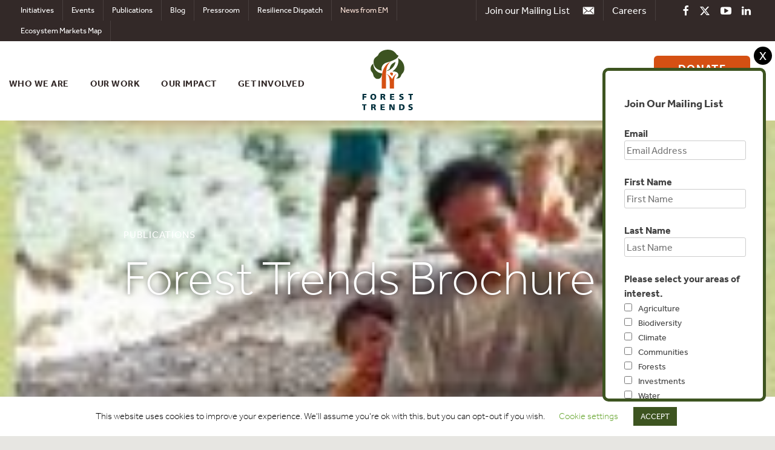

--- FILE ---
content_type: text/html; charset=utf-8
request_url: https://www.google.com/recaptcha/api2/anchor?ar=1&k=6LdPL7AUAAAAACWTShhneWHAk4cSYfvWz3OskvWh&co=aHR0cHM6Ly93d3cuZm9yZXN0LXRyZW5kcy5vcmc6NDQz&hl=en&v=PoyoqOPhxBO7pBk68S4YbpHZ&size=invisible&anchor-ms=20000&execute-ms=30000&cb=blxj63k3psi
body_size: 48751
content:
<!DOCTYPE HTML><html dir="ltr" lang="en"><head><meta http-equiv="Content-Type" content="text/html; charset=UTF-8">
<meta http-equiv="X-UA-Compatible" content="IE=edge">
<title>reCAPTCHA</title>
<style type="text/css">
/* cyrillic-ext */
@font-face {
  font-family: 'Roboto';
  font-style: normal;
  font-weight: 400;
  font-stretch: 100%;
  src: url(//fonts.gstatic.com/s/roboto/v48/KFO7CnqEu92Fr1ME7kSn66aGLdTylUAMa3GUBHMdazTgWw.woff2) format('woff2');
  unicode-range: U+0460-052F, U+1C80-1C8A, U+20B4, U+2DE0-2DFF, U+A640-A69F, U+FE2E-FE2F;
}
/* cyrillic */
@font-face {
  font-family: 'Roboto';
  font-style: normal;
  font-weight: 400;
  font-stretch: 100%;
  src: url(//fonts.gstatic.com/s/roboto/v48/KFO7CnqEu92Fr1ME7kSn66aGLdTylUAMa3iUBHMdazTgWw.woff2) format('woff2');
  unicode-range: U+0301, U+0400-045F, U+0490-0491, U+04B0-04B1, U+2116;
}
/* greek-ext */
@font-face {
  font-family: 'Roboto';
  font-style: normal;
  font-weight: 400;
  font-stretch: 100%;
  src: url(//fonts.gstatic.com/s/roboto/v48/KFO7CnqEu92Fr1ME7kSn66aGLdTylUAMa3CUBHMdazTgWw.woff2) format('woff2');
  unicode-range: U+1F00-1FFF;
}
/* greek */
@font-face {
  font-family: 'Roboto';
  font-style: normal;
  font-weight: 400;
  font-stretch: 100%;
  src: url(//fonts.gstatic.com/s/roboto/v48/KFO7CnqEu92Fr1ME7kSn66aGLdTylUAMa3-UBHMdazTgWw.woff2) format('woff2');
  unicode-range: U+0370-0377, U+037A-037F, U+0384-038A, U+038C, U+038E-03A1, U+03A3-03FF;
}
/* math */
@font-face {
  font-family: 'Roboto';
  font-style: normal;
  font-weight: 400;
  font-stretch: 100%;
  src: url(//fonts.gstatic.com/s/roboto/v48/KFO7CnqEu92Fr1ME7kSn66aGLdTylUAMawCUBHMdazTgWw.woff2) format('woff2');
  unicode-range: U+0302-0303, U+0305, U+0307-0308, U+0310, U+0312, U+0315, U+031A, U+0326-0327, U+032C, U+032F-0330, U+0332-0333, U+0338, U+033A, U+0346, U+034D, U+0391-03A1, U+03A3-03A9, U+03B1-03C9, U+03D1, U+03D5-03D6, U+03F0-03F1, U+03F4-03F5, U+2016-2017, U+2034-2038, U+203C, U+2040, U+2043, U+2047, U+2050, U+2057, U+205F, U+2070-2071, U+2074-208E, U+2090-209C, U+20D0-20DC, U+20E1, U+20E5-20EF, U+2100-2112, U+2114-2115, U+2117-2121, U+2123-214F, U+2190, U+2192, U+2194-21AE, U+21B0-21E5, U+21F1-21F2, U+21F4-2211, U+2213-2214, U+2216-22FF, U+2308-230B, U+2310, U+2319, U+231C-2321, U+2336-237A, U+237C, U+2395, U+239B-23B7, U+23D0, U+23DC-23E1, U+2474-2475, U+25AF, U+25B3, U+25B7, U+25BD, U+25C1, U+25CA, U+25CC, U+25FB, U+266D-266F, U+27C0-27FF, U+2900-2AFF, U+2B0E-2B11, U+2B30-2B4C, U+2BFE, U+3030, U+FF5B, U+FF5D, U+1D400-1D7FF, U+1EE00-1EEFF;
}
/* symbols */
@font-face {
  font-family: 'Roboto';
  font-style: normal;
  font-weight: 400;
  font-stretch: 100%;
  src: url(//fonts.gstatic.com/s/roboto/v48/KFO7CnqEu92Fr1ME7kSn66aGLdTylUAMaxKUBHMdazTgWw.woff2) format('woff2');
  unicode-range: U+0001-000C, U+000E-001F, U+007F-009F, U+20DD-20E0, U+20E2-20E4, U+2150-218F, U+2190, U+2192, U+2194-2199, U+21AF, U+21E6-21F0, U+21F3, U+2218-2219, U+2299, U+22C4-22C6, U+2300-243F, U+2440-244A, U+2460-24FF, U+25A0-27BF, U+2800-28FF, U+2921-2922, U+2981, U+29BF, U+29EB, U+2B00-2BFF, U+4DC0-4DFF, U+FFF9-FFFB, U+10140-1018E, U+10190-1019C, U+101A0, U+101D0-101FD, U+102E0-102FB, U+10E60-10E7E, U+1D2C0-1D2D3, U+1D2E0-1D37F, U+1F000-1F0FF, U+1F100-1F1AD, U+1F1E6-1F1FF, U+1F30D-1F30F, U+1F315, U+1F31C, U+1F31E, U+1F320-1F32C, U+1F336, U+1F378, U+1F37D, U+1F382, U+1F393-1F39F, U+1F3A7-1F3A8, U+1F3AC-1F3AF, U+1F3C2, U+1F3C4-1F3C6, U+1F3CA-1F3CE, U+1F3D4-1F3E0, U+1F3ED, U+1F3F1-1F3F3, U+1F3F5-1F3F7, U+1F408, U+1F415, U+1F41F, U+1F426, U+1F43F, U+1F441-1F442, U+1F444, U+1F446-1F449, U+1F44C-1F44E, U+1F453, U+1F46A, U+1F47D, U+1F4A3, U+1F4B0, U+1F4B3, U+1F4B9, U+1F4BB, U+1F4BF, U+1F4C8-1F4CB, U+1F4D6, U+1F4DA, U+1F4DF, U+1F4E3-1F4E6, U+1F4EA-1F4ED, U+1F4F7, U+1F4F9-1F4FB, U+1F4FD-1F4FE, U+1F503, U+1F507-1F50B, U+1F50D, U+1F512-1F513, U+1F53E-1F54A, U+1F54F-1F5FA, U+1F610, U+1F650-1F67F, U+1F687, U+1F68D, U+1F691, U+1F694, U+1F698, U+1F6AD, U+1F6B2, U+1F6B9-1F6BA, U+1F6BC, U+1F6C6-1F6CF, U+1F6D3-1F6D7, U+1F6E0-1F6EA, U+1F6F0-1F6F3, U+1F6F7-1F6FC, U+1F700-1F7FF, U+1F800-1F80B, U+1F810-1F847, U+1F850-1F859, U+1F860-1F887, U+1F890-1F8AD, U+1F8B0-1F8BB, U+1F8C0-1F8C1, U+1F900-1F90B, U+1F93B, U+1F946, U+1F984, U+1F996, U+1F9E9, U+1FA00-1FA6F, U+1FA70-1FA7C, U+1FA80-1FA89, U+1FA8F-1FAC6, U+1FACE-1FADC, U+1FADF-1FAE9, U+1FAF0-1FAF8, U+1FB00-1FBFF;
}
/* vietnamese */
@font-face {
  font-family: 'Roboto';
  font-style: normal;
  font-weight: 400;
  font-stretch: 100%;
  src: url(//fonts.gstatic.com/s/roboto/v48/KFO7CnqEu92Fr1ME7kSn66aGLdTylUAMa3OUBHMdazTgWw.woff2) format('woff2');
  unicode-range: U+0102-0103, U+0110-0111, U+0128-0129, U+0168-0169, U+01A0-01A1, U+01AF-01B0, U+0300-0301, U+0303-0304, U+0308-0309, U+0323, U+0329, U+1EA0-1EF9, U+20AB;
}
/* latin-ext */
@font-face {
  font-family: 'Roboto';
  font-style: normal;
  font-weight: 400;
  font-stretch: 100%;
  src: url(//fonts.gstatic.com/s/roboto/v48/KFO7CnqEu92Fr1ME7kSn66aGLdTylUAMa3KUBHMdazTgWw.woff2) format('woff2');
  unicode-range: U+0100-02BA, U+02BD-02C5, U+02C7-02CC, U+02CE-02D7, U+02DD-02FF, U+0304, U+0308, U+0329, U+1D00-1DBF, U+1E00-1E9F, U+1EF2-1EFF, U+2020, U+20A0-20AB, U+20AD-20C0, U+2113, U+2C60-2C7F, U+A720-A7FF;
}
/* latin */
@font-face {
  font-family: 'Roboto';
  font-style: normal;
  font-weight: 400;
  font-stretch: 100%;
  src: url(//fonts.gstatic.com/s/roboto/v48/KFO7CnqEu92Fr1ME7kSn66aGLdTylUAMa3yUBHMdazQ.woff2) format('woff2');
  unicode-range: U+0000-00FF, U+0131, U+0152-0153, U+02BB-02BC, U+02C6, U+02DA, U+02DC, U+0304, U+0308, U+0329, U+2000-206F, U+20AC, U+2122, U+2191, U+2193, U+2212, U+2215, U+FEFF, U+FFFD;
}
/* cyrillic-ext */
@font-face {
  font-family: 'Roboto';
  font-style: normal;
  font-weight: 500;
  font-stretch: 100%;
  src: url(//fonts.gstatic.com/s/roboto/v48/KFO7CnqEu92Fr1ME7kSn66aGLdTylUAMa3GUBHMdazTgWw.woff2) format('woff2');
  unicode-range: U+0460-052F, U+1C80-1C8A, U+20B4, U+2DE0-2DFF, U+A640-A69F, U+FE2E-FE2F;
}
/* cyrillic */
@font-face {
  font-family: 'Roboto';
  font-style: normal;
  font-weight: 500;
  font-stretch: 100%;
  src: url(//fonts.gstatic.com/s/roboto/v48/KFO7CnqEu92Fr1ME7kSn66aGLdTylUAMa3iUBHMdazTgWw.woff2) format('woff2');
  unicode-range: U+0301, U+0400-045F, U+0490-0491, U+04B0-04B1, U+2116;
}
/* greek-ext */
@font-face {
  font-family: 'Roboto';
  font-style: normal;
  font-weight: 500;
  font-stretch: 100%;
  src: url(//fonts.gstatic.com/s/roboto/v48/KFO7CnqEu92Fr1ME7kSn66aGLdTylUAMa3CUBHMdazTgWw.woff2) format('woff2');
  unicode-range: U+1F00-1FFF;
}
/* greek */
@font-face {
  font-family: 'Roboto';
  font-style: normal;
  font-weight: 500;
  font-stretch: 100%;
  src: url(//fonts.gstatic.com/s/roboto/v48/KFO7CnqEu92Fr1ME7kSn66aGLdTylUAMa3-UBHMdazTgWw.woff2) format('woff2');
  unicode-range: U+0370-0377, U+037A-037F, U+0384-038A, U+038C, U+038E-03A1, U+03A3-03FF;
}
/* math */
@font-face {
  font-family: 'Roboto';
  font-style: normal;
  font-weight: 500;
  font-stretch: 100%;
  src: url(//fonts.gstatic.com/s/roboto/v48/KFO7CnqEu92Fr1ME7kSn66aGLdTylUAMawCUBHMdazTgWw.woff2) format('woff2');
  unicode-range: U+0302-0303, U+0305, U+0307-0308, U+0310, U+0312, U+0315, U+031A, U+0326-0327, U+032C, U+032F-0330, U+0332-0333, U+0338, U+033A, U+0346, U+034D, U+0391-03A1, U+03A3-03A9, U+03B1-03C9, U+03D1, U+03D5-03D6, U+03F0-03F1, U+03F4-03F5, U+2016-2017, U+2034-2038, U+203C, U+2040, U+2043, U+2047, U+2050, U+2057, U+205F, U+2070-2071, U+2074-208E, U+2090-209C, U+20D0-20DC, U+20E1, U+20E5-20EF, U+2100-2112, U+2114-2115, U+2117-2121, U+2123-214F, U+2190, U+2192, U+2194-21AE, U+21B0-21E5, U+21F1-21F2, U+21F4-2211, U+2213-2214, U+2216-22FF, U+2308-230B, U+2310, U+2319, U+231C-2321, U+2336-237A, U+237C, U+2395, U+239B-23B7, U+23D0, U+23DC-23E1, U+2474-2475, U+25AF, U+25B3, U+25B7, U+25BD, U+25C1, U+25CA, U+25CC, U+25FB, U+266D-266F, U+27C0-27FF, U+2900-2AFF, U+2B0E-2B11, U+2B30-2B4C, U+2BFE, U+3030, U+FF5B, U+FF5D, U+1D400-1D7FF, U+1EE00-1EEFF;
}
/* symbols */
@font-face {
  font-family: 'Roboto';
  font-style: normal;
  font-weight: 500;
  font-stretch: 100%;
  src: url(//fonts.gstatic.com/s/roboto/v48/KFO7CnqEu92Fr1ME7kSn66aGLdTylUAMaxKUBHMdazTgWw.woff2) format('woff2');
  unicode-range: U+0001-000C, U+000E-001F, U+007F-009F, U+20DD-20E0, U+20E2-20E4, U+2150-218F, U+2190, U+2192, U+2194-2199, U+21AF, U+21E6-21F0, U+21F3, U+2218-2219, U+2299, U+22C4-22C6, U+2300-243F, U+2440-244A, U+2460-24FF, U+25A0-27BF, U+2800-28FF, U+2921-2922, U+2981, U+29BF, U+29EB, U+2B00-2BFF, U+4DC0-4DFF, U+FFF9-FFFB, U+10140-1018E, U+10190-1019C, U+101A0, U+101D0-101FD, U+102E0-102FB, U+10E60-10E7E, U+1D2C0-1D2D3, U+1D2E0-1D37F, U+1F000-1F0FF, U+1F100-1F1AD, U+1F1E6-1F1FF, U+1F30D-1F30F, U+1F315, U+1F31C, U+1F31E, U+1F320-1F32C, U+1F336, U+1F378, U+1F37D, U+1F382, U+1F393-1F39F, U+1F3A7-1F3A8, U+1F3AC-1F3AF, U+1F3C2, U+1F3C4-1F3C6, U+1F3CA-1F3CE, U+1F3D4-1F3E0, U+1F3ED, U+1F3F1-1F3F3, U+1F3F5-1F3F7, U+1F408, U+1F415, U+1F41F, U+1F426, U+1F43F, U+1F441-1F442, U+1F444, U+1F446-1F449, U+1F44C-1F44E, U+1F453, U+1F46A, U+1F47D, U+1F4A3, U+1F4B0, U+1F4B3, U+1F4B9, U+1F4BB, U+1F4BF, U+1F4C8-1F4CB, U+1F4D6, U+1F4DA, U+1F4DF, U+1F4E3-1F4E6, U+1F4EA-1F4ED, U+1F4F7, U+1F4F9-1F4FB, U+1F4FD-1F4FE, U+1F503, U+1F507-1F50B, U+1F50D, U+1F512-1F513, U+1F53E-1F54A, U+1F54F-1F5FA, U+1F610, U+1F650-1F67F, U+1F687, U+1F68D, U+1F691, U+1F694, U+1F698, U+1F6AD, U+1F6B2, U+1F6B9-1F6BA, U+1F6BC, U+1F6C6-1F6CF, U+1F6D3-1F6D7, U+1F6E0-1F6EA, U+1F6F0-1F6F3, U+1F6F7-1F6FC, U+1F700-1F7FF, U+1F800-1F80B, U+1F810-1F847, U+1F850-1F859, U+1F860-1F887, U+1F890-1F8AD, U+1F8B0-1F8BB, U+1F8C0-1F8C1, U+1F900-1F90B, U+1F93B, U+1F946, U+1F984, U+1F996, U+1F9E9, U+1FA00-1FA6F, U+1FA70-1FA7C, U+1FA80-1FA89, U+1FA8F-1FAC6, U+1FACE-1FADC, U+1FADF-1FAE9, U+1FAF0-1FAF8, U+1FB00-1FBFF;
}
/* vietnamese */
@font-face {
  font-family: 'Roboto';
  font-style: normal;
  font-weight: 500;
  font-stretch: 100%;
  src: url(//fonts.gstatic.com/s/roboto/v48/KFO7CnqEu92Fr1ME7kSn66aGLdTylUAMa3OUBHMdazTgWw.woff2) format('woff2');
  unicode-range: U+0102-0103, U+0110-0111, U+0128-0129, U+0168-0169, U+01A0-01A1, U+01AF-01B0, U+0300-0301, U+0303-0304, U+0308-0309, U+0323, U+0329, U+1EA0-1EF9, U+20AB;
}
/* latin-ext */
@font-face {
  font-family: 'Roboto';
  font-style: normal;
  font-weight: 500;
  font-stretch: 100%;
  src: url(//fonts.gstatic.com/s/roboto/v48/KFO7CnqEu92Fr1ME7kSn66aGLdTylUAMa3KUBHMdazTgWw.woff2) format('woff2');
  unicode-range: U+0100-02BA, U+02BD-02C5, U+02C7-02CC, U+02CE-02D7, U+02DD-02FF, U+0304, U+0308, U+0329, U+1D00-1DBF, U+1E00-1E9F, U+1EF2-1EFF, U+2020, U+20A0-20AB, U+20AD-20C0, U+2113, U+2C60-2C7F, U+A720-A7FF;
}
/* latin */
@font-face {
  font-family: 'Roboto';
  font-style: normal;
  font-weight: 500;
  font-stretch: 100%;
  src: url(//fonts.gstatic.com/s/roboto/v48/KFO7CnqEu92Fr1ME7kSn66aGLdTylUAMa3yUBHMdazQ.woff2) format('woff2');
  unicode-range: U+0000-00FF, U+0131, U+0152-0153, U+02BB-02BC, U+02C6, U+02DA, U+02DC, U+0304, U+0308, U+0329, U+2000-206F, U+20AC, U+2122, U+2191, U+2193, U+2212, U+2215, U+FEFF, U+FFFD;
}
/* cyrillic-ext */
@font-face {
  font-family: 'Roboto';
  font-style: normal;
  font-weight: 900;
  font-stretch: 100%;
  src: url(//fonts.gstatic.com/s/roboto/v48/KFO7CnqEu92Fr1ME7kSn66aGLdTylUAMa3GUBHMdazTgWw.woff2) format('woff2');
  unicode-range: U+0460-052F, U+1C80-1C8A, U+20B4, U+2DE0-2DFF, U+A640-A69F, U+FE2E-FE2F;
}
/* cyrillic */
@font-face {
  font-family: 'Roboto';
  font-style: normal;
  font-weight: 900;
  font-stretch: 100%;
  src: url(//fonts.gstatic.com/s/roboto/v48/KFO7CnqEu92Fr1ME7kSn66aGLdTylUAMa3iUBHMdazTgWw.woff2) format('woff2');
  unicode-range: U+0301, U+0400-045F, U+0490-0491, U+04B0-04B1, U+2116;
}
/* greek-ext */
@font-face {
  font-family: 'Roboto';
  font-style: normal;
  font-weight: 900;
  font-stretch: 100%;
  src: url(//fonts.gstatic.com/s/roboto/v48/KFO7CnqEu92Fr1ME7kSn66aGLdTylUAMa3CUBHMdazTgWw.woff2) format('woff2');
  unicode-range: U+1F00-1FFF;
}
/* greek */
@font-face {
  font-family: 'Roboto';
  font-style: normal;
  font-weight: 900;
  font-stretch: 100%;
  src: url(//fonts.gstatic.com/s/roboto/v48/KFO7CnqEu92Fr1ME7kSn66aGLdTylUAMa3-UBHMdazTgWw.woff2) format('woff2');
  unicode-range: U+0370-0377, U+037A-037F, U+0384-038A, U+038C, U+038E-03A1, U+03A3-03FF;
}
/* math */
@font-face {
  font-family: 'Roboto';
  font-style: normal;
  font-weight: 900;
  font-stretch: 100%;
  src: url(//fonts.gstatic.com/s/roboto/v48/KFO7CnqEu92Fr1ME7kSn66aGLdTylUAMawCUBHMdazTgWw.woff2) format('woff2');
  unicode-range: U+0302-0303, U+0305, U+0307-0308, U+0310, U+0312, U+0315, U+031A, U+0326-0327, U+032C, U+032F-0330, U+0332-0333, U+0338, U+033A, U+0346, U+034D, U+0391-03A1, U+03A3-03A9, U+03B1-03C9, U+03D1, U+03D5-03D6, U+03F0-03F1, U+03F4-03F5, U+2016-2017, U+2034-2038, U+203C, U+2040, U+2043, U+2047, U+2050, U+2057, U+205F, U+2070-2071, U+2074-208E, U+2090-209C, U+20D0-20DC, U+20E1, U+20E5-20EF, U+2100-2112, U+2114-2115, U+2117-2121, U+2123-214F, U+2190, U+2192, U+2194-21AE, U+21B0-21E5, U+21F1-21F2, U+21F4-2211, U+2213-2214, U+2216-22FF, U+2308-230B, U+2310, U+2319, U+231C-2321, U+2336-237A, U+237C, U+2395, U+239B-23B7, U+23D0, U+23DC-23E1, U+2474-2475, U+25AF, U+25B3, U+25B7, U+25BD, U+25C1, U+25CA, U+25CC, U+25FB, U+266D-266F, U+27C0-27FF, U+2900-2AFF, U+2B0E-2B11, U+2B30-2B4C, U+2BFE, U+3030, U+FF5B, U+FF5D, U+1D400-1D7FF, U+1EE00-1EEFF;
}
/* symbols */
@font-face {
  font-family: 'Roboto';
  font-style: normal;
  font-weight: 900;
  font-stretch: 100%;
  src: url(//fonts.gstatic.com/s/roboto/v48/KFO7CnqEu92Fr1ME7kSn66aGLdTylUAMaxKUBHMdazTgWw.woff2) format('woff2');
  unicode-range: U+0001-000C, U+000E-001F, U+007F-009F, U+20DD-20E0, U+20E2-20E4, U+2150-218F, U+2190, U+2192, U+2194-2199, U+21AF, U+21E6-21F0, U+21F3, U+2218-2219, U+2299, U+22C4-22C6, U+2300-243F, U+2440-244A, U+2460-24FF, U+25A0-27BF, U+2800-28FF, U+2921-2922, U+2981, U+29BF, U+29EB, U+2B00-2BFF, U+4DC0-4DFF, U+FFF9-FFFB, U+10140-1018E, U+10190-1019C, U+101A0, U+101D0-101FD, U+102E0-102FB, U+10E60-10E7E, U+1D2C0-1D2D3, U+1D2E0-1D37F, U+1F000-1F0FF, U+1F100-1F1AD, U+1F1E6-1F1FF, U+1F30D-1F30F, U+1F315, U+1F31C, U+1F31E, U+1F320-1F32C, U+1F336, U+1F378, U+1F37D, U+1F382, U+1F393-1F39F, U+1F3A7-1F3A8, U+1F3AC-1F3AF, U+1F3C2, U+1F3C4-1F3C6, U+1F3CA-1F3CE, U+1F3D4-1F3E0, U+1F3ED, U+1F3F1-1F3F3, U+1F3F5-1F3F7, U+1F408, U+1F415, U+1F41F, U+1F426, U+1F43F, U+1F441-1F442, U+1F444, U+1F446-1F449, U+1F44C-1F44E, U+1F453, U+1F46A, U+1F47D, U+1F4A3, U+1F4B0, U+1F4B3, U+1F4B9, U+1F4BB, U+1F4BF, U+1F4C8-1F4CB, U+1F4D6, U+1F4DA, U+1F4DF, U+1F4E3-1F4E6, U+1F4EA-1F4ED, U+1F4F7, U+1F4F9-1F4FB, U+1F4FD-1F4FE, U+1F503, U+1F507-1F50B, U+1F50D, U+1F512-1F513, U+1F53E-1F54A, U+1F54F-1F5FA, U+1F610, U+1F650-1F67F, U+1F687, U+1F68D, U+1F691, U+1F694, U+1F698, U+1F6AD, U+1F6B2, U+1F6B9-1F6BA, U+1F6BC, U+1F6C6-1F6CF, U+1F6D3-1F6D7, U+1F6E0-1F6EA, U+1F6F0-1F6F3, U+1F6F7-1F6FC, U+1F700-1F7FF, U+1F800-1F80B, U+1F810-1F847, U+1F850-1F859, U+1F860-1F887, U+1F890-1F8AD, U+1F8B0-1F8BB, U+1F8C0-1F8C1, U+1F900-1F90B, U+1F93B, U+1F946, U+1F984, U+1F996, U+1F9E9, U+1FA00-1FA6F, U+1FA70-1FA7C, U+1FA80-1FA89, U+1FA8F-1FAC6, U+1FACE-1FADC, U+1FADF-1FAE9, U+1FAF0-1FAF8, U+1FB00-1FBFF;
}
/* vietnamese */
@font-face {
  font-family: 'Roboto';
  font-style: normal;
  font-weight: 900;
  font-stretch: 100%;
  src: url(//fonts.gstatic.com/s/roboto/v48/KFO7CnqEu92Fr1ME7kSn66aGLdTylUAMa3OUBHMdazTgWw.woff2) format('woff2');
  unicode-range: U+0102-0103, U+0110-0111, U+0128-0129, U+0168-0169, U+01A0-01A1, U+01AF-01B0, U+0300-0301, U+0303-0304, U+0308-0309, U+0323, U+0329, U+1EA0-1EF9, U+20AB;
}
/* latin-ext */
@font-face {
  font-family: 'Roboto';
  font-style: normal;
  font-weight: 900;
  font-stretch: 100%;
  src: url(//fonts.gstatic.com/s/roboto/v48/KFO7CnqEu92Fr1ME7kSn66aGLdTylUAMa3KUBHMdazTgWw.woff2) format('woff2');
  unicode-range: U+0100-02BA, U+02BD-02C5, U+02C7-02CC, U+02CE-02D7, U+02DD-02FF, U+0304, U+0308, U+0329, U+1D00-1DBF, U+1E00-1E9F, U+1EF2-1EFF, U+2020, U+20A0-20AB, U+20AD-20C0, U+2113, U+2C60-2C7F, U+A720-A7FF;
}
/* latin */
@font-face {
  font-family: 'Roboto';
  font-style: normal;
  font-weight: 900;
  font-stretch: 100%;
  src: url(//fonts.gstatic.com/s/roboto/v48/KFO7CnqEu92Fr1ME7kSn66aGLdTylUAMa3yUBHMdazQ.woff2) format('woff2');
  unicode-range: U+0000-00FF, U+0131, U+0152-0153, U+02BB-02BC, U+02C6, U+02DA, U+02DC, U+0304, U+0308, U+0329, U+2000-206F, U+20AC, U+2122, U+2191, U+2193, U+2212, U+2215, U+FEFF, U+FFFD;
}

</style>
<link rel="stylesheet" type="text/css" href="https://www.gstatic.com/recaptcha/releases/PoyoqOPhxBO7pBk68S4YbpHZ/styles__ltr.css">
<script nonce="7gIMtnkad2H2dmeYOaf6TA" type="text/javascript">window['__recaptcha_api'] = 'https://www.google.com/recaptcha/api2/';</script>
<script type="text/javascript" src="https://www.gstatic.com/recaptcha/releases/PoyoqOPhxBO7pBk68S4YbpHZ/recaptcha__en.js" nonce="7gIMtnkad2H2dmeYOaf6TA">
      
    </script></head>
<body><div id="rc-anchor-alert" class="rc-anchor-alert"></div>
<input type="hidden" id="recaptcha-token" value="[base64]">
<script type="text/javascript" nonce="7gIMtnkad2H2dmeYOaf6TA">
      recaptcha.anchor.Main.init("[\x22ainput\x22,[\x22bgdata\x22,\x22\x22,\[base64]/[base64]/UltIKytdPWE6KGE8MjA0OD9SW0grK109YT4+NnwxOTI6KChhJjY0NTEyKT09NTUyOTYmJnErMTxoLmxlbmd0aCYmKGguY2hhckNvZGVBdChxKzEpJjY0NTEyKT09NTYzMjA/[base64]/MjU1OlI/[base64]/[base64]/[base64]/[base64]/[base64]/[base64]/[base64]/[base64]/[base64]/[base64]\x22,\[base64]\\u003d\\u003d\x22,\x22HibDgkjDlnLDqkxAwotHw7kjUcKUw6wowrpBIhFIw7XCpg/DqEU/w5FNZDnCkcK7ciI/wpkyW8O2XMO+wo3DjcKDZ01qwqEBwq0FCcOZw4IRHMKhw4tqUMKRwp1NXcOWwowtFcKyB8OSLsK5G8OiZ8OyMRXCkMKsw69Hwr/DpDPCtnPChsKswoUtZVkjPUfCk8OAwqrDiAzCssKDfMKQJiscSsKkwo1AEMOCwoMYTMOWwotfW8O9JMOqw4Y4M8KJCcOhwq3CmX5Ow7wYX0PDqVPCm8K7wrHDkmYnKCjDscOqwoA9w4XCnsO9w6jDq1nCiAs9EFc8D8OiwqRraMOjw43ClsKIXMKxDcKowqQzwp/DgXvCgcK3eEgvGAbDucKtF8OIwprDvcKSZAPCnQXDsWRWw7LChsOBw7YXwrPCmX7Dq3LDrw9ZR0UmE8KeY8O1VsOnw7cewrEJDCDDrGcLw61vB2LDmsO9wpRORsK3wocnSVtGwrt/w4Y6Q8OsfRjDvUUsfMOEFBAZYsKwwqgcw7nDgsOCWxHDsRzDkR/ClcO5MzzCvsOuw6vDmFXCnsOjwpPDmwtYw4/ChsOmMT5IwqI8w4ARHR/DgmZLMcOQwqh8wp/DhwV1woN9U8ORQMKPwrjCkcKRwoHCg2sswpJRwrvCgMOMwozDrW7DuMOMCMKlwq3CmzJCFnciHjXCicK1wolbw5BEwqEGCMKdLMKkwqLDuAXCsDwRw7xrFX/DqcK2woFceH9nPcKFwp0WZ8OXdV99w7AtwoNhCy7CvsORw4/CicO0KQx+w67DkcKOwrbDixLDnGHDoW/[base64]/DnMK3w7wvDj7Dh8O/bkxTJ8KYwqrCrsKnw6DDqsOYwoXDnMOfw6XClWFHccK5wrA1ZSwHw7LDkA7Dq8Ojw4nDssOtcsOUwqzCjcKtwp/CnQhkwp0nQsORwrd2wo55w4bDvMOGLlXCgV/CnTRYwpUjD8OBwq7DosKgc8OBw6nCjsKQw5V1DiXDgsKGwovCuMO3W0XDqGBJwpbDrhAyw4vChlfCqEdXRXBjUMO3LkdqeVzDvW7CvMOCwrDChcO/C1HCm0XCvg0yYADCksOcw49bw49RwrhdwrB6TjLClHbDn8OeR8OdG8KzdTAHwqPCvnktw5PCtHrChsO5UcOoUwfCkMORwonDkMKSw5opw4/[base64]/DlcKuw4o8AcKEQsOQfTJxw454wp3Cvi/Cv8KUwpnDk8Kyw7PDvRonw6/Cj0M8wqnDvsKpasKMwo7Do8KySFPDm8K1eMKBe8Kow7pHC8OUOWjDn8KOFgTDrcO+wrXDlsO5NsKgw4/Djl/Cg8ODWcKtwqclAC3Dg8O+AMOiwqhgwqhnw6gvFcK0SXd5wpdxwrYVNcKnw5rClEAXesOvRSgawprDocOewpFFw6Y5w6kKwrHDtsO9TMO/HMKiwpdRwr/DiFrDjMOaDEgpSsOHO8KvTU16XWDCpMOqDcKlw4IFYcKYwoNKw4ZRwoRFYMKFwoLCnMOWwqwQGsKvO8KtXhTDn8KQwpLDncKbwozCuXxeJsKAwr3CsS4sw4LDvcOELMOjw6XCucOuZ3Zvw7TCtjkpwoTCosKzangWTMOmFj/Dv8O7wqHDkh1RC8KaCSXDosK+fSclQcOlR0RMw7bCvlQPw51NNXLDk8K8w7LDncOCwqLDn8OSbsOLw6HCucKIasO7w7HDtMKnwpHDiQVLG8OXw5PDt8KPw5R/IRQoM8OXwofDpEdBw7p7wqXDk3pzwqLDu0DCs8Kmw7XDv8OYwp7CscKpbcOKB8K1f8Kfw7MIwplGw5RYw4vDisO1w6kmU8K4Y0LCmRzCvjDDmMK/wrXCilnCsMKLdR1NVgzClQrDpsOzLsKTR1DCm8KwKWMDZMO8TV7CksKxOMOzw7thSkYlw5fDhMKDwpnDhCUeworDjMKVHcKCCcOPdgLDkmhCdyLDrUvCoCnDiwUswpxTY8ODw6dSJ8OeTcKdIMOGwpZhChnDu8KSw6ZGGsO0wqZ6wr/ClzpXw5/[base64]/[base64]/DkcOpwpo8w6fDsldFwqBXwrTDoEFewp3CvDlUwoPDsMKxAQQ5PcKXw4NGDnvDkHnDncOawr8cwrHCmlrDqMKNw7gyZAsvwqMdwqLCp8KBXcOiwqjDr8Kmw60cw7bChMOWwpVFMsKvwpBaw47DmAcYAFtFw7rDukMNw4zCp8KSKMOywrBKPMOUdMOowokPwqXCpcOlwq/DiUPDrgTDtyHDlwzClcOmb2PDmcO/w7FTSHrDgGzCo2XDhjnDlRgCwqTCvcKfO3IAwqkCw5LDicOBwr8lFMOnc8Kgw50UwqdcWcKmw4fCrcOsw7pHS8KoWVDCkCHDhcKpW1PDjAtFB8OTwpoMw4nCnMKsOjXCvQYkJsKrFcK5DycKw70vBsONOsOEQsORwopbwp1ZeMO5w4taJClSwqd/TsKmwqQRw6Vxw47ClkhOLcKVwoZEw6I2w6HCjMOZwqvChcO4Q8KBWyY/w6xnesO7wqPCqVbCjMKEwrbCnMKRBC/DhzLCpMKFAMOjC0o/C28PwpTDpMOHw78LwqlJw7FGw75JInZzMUUiw6rCiUVBLMOrwofCqsKSKyvDjsOzVxV3woAZccO1wpbDisKjwr5xKj4awqAoJsK/I2nCn8OCwqsywo3DisORL8OnIcOLdMO+HMKTw57Dp8K/wo7Djy7CrMOrUMONwqQGLHbDmyrDlsO9w4zCjcKUw4PChmrDiMKtwoMLdsKVWcK5a1kqw7VSw7oaPFoxBMO3QyLDpRHCiMOtbi7DkSrChVohTsOowq/CvsKDw5Zow6IWw7FJX8OrDsOGSMKkwpQ5esKdwr0xGi/CoMKXZsK/woDChMOuEsKOByDCr358w4p1ZyDCjjY3BsOcw7zDuG/DkWohFsO2XDrClSrChcOKYMOwwrLDgGIrB8OvDsKtwqJKwrfDsHXDgTkFw63Cv8KmAMOlTMOjwoc5w4tSa8KFRHcYwoxlLAPCnMKsw5pVHMO4wp/Dk1tZFcOqwqzCocO8w7vDhnBGV8KSV8ObwoAUBGQaw7Y2wrzCm8KIwrEDVT7Dn13DtcKBw5FTwphbwoHCgmRPI8OVTg48w7/DiwnCv8OTw51cwrPDvMOvIkpAZMOZwqDDlcKEIcOXw50hw59tw7dlMMKsw4nCq8OUw4bCusOLwqcyLsO3P2zCmDE3w6Mew7sXNcKcCntgACHDr8KRSQV9Jk1GwqgNwrrCrhfCjExTw7ENCcO/GcOswpFcEMO5HHZEwp3CssKnL8Ojw7vDnnhWP8KEw6vCosOaWSvCvMOSccOGw57DvsKdCsO4bMOwwqrDkVcBw6wSwpnDs3hbcsKeU2xEw5HCsSHCicOQf8OJZcOEw5HCgcO7RMKzw6HDpMOOwo9RVmwXwo/CtsKqw7YOTsOlbMKlwr0CfMK7wpN/w4jCk8OSdcO2w6TDjsKgUWfDqj7CpsKsw5jCm8O2SQptacOOYsOGw7V5wpZhVkUQLmlBwojCkQjCmcKnVCnDrk3CnBA5FXnCpwsHWcOBe8KfBj7ClXPDoMO7wrx/wrlQDDjCqMKbw7IxOljCjQrDjVR3DMO/w4PDuBtAw7vCjMORO0U/[base64]/w715KMKWw5Auw6PCjcOUOlkuwoPDpsKnworDuMKlVcKQwrYKKGs7w7UVw7RAKzZ/[base64]/[base64]/[base64]/DrkUsw6NYw6lMwqfCt04ACBUxwoBDwrLCjsKUcHspdsOjw5tkGndfwqxbw4YCJ1Q/[base64]/[base64]/CnsKdwqLDgsOIVjXCuTtcZcKEw6nChX/DpXDCiBnDtsKFE8OOw5d2KsO8QAshbcOiw53DjMKtwpBGSXnDscOMw6/Ct0vDni7ClFg9IMKgSsOdwqzCo8OIwofDhgjDt8KGGsKrD1/Cp8K3wqxTZ0DDrwHDtMK9JBd6w65lw75bw69Jw6zDv8OWdcOyw5HDp8O/Uw4Zwo4/wq4ldMKJHn1dw41NwrnDo8OdZjBZKcKQworClMOEwqLCojY/CsOmLcKFGy8ATXnCqHcEw7/DhcO7wrrCpMKyw4TDgcKSwpk3wovDsDYzwqAvTEAQZ8O/w4jDmSnCgQfCtB9uw5PClMO3LRzCvAJHKkrDsm3Cv0kcwql/w53DmcOUw5LCrkrDvMKYwq/[base64]/DgsOCTMKDw6sAIMKpBMOHDsKWVH41CcKSEnlOHSLDgCvDpDRHPcOBw5HCq8OSw4IzTELDoE9nw7LDlg/DgkdcwqPDlsKPATrDgkvCgsOXAFbDu3zCncOuDMORacO0w7HCu8KEwohow7XDtMOIfjfDqibCvU3Djn5Bw4fCg24UTnUPJ8OkT8KMw7DDvMKqH8OwwpE/DMOWwo/DhcKUw6fDrMKhwoTCjCLDnzHCnBE8HFLDtGjCvwbCn8KiHMKxfUwpLHLCm8ONKHPDqcOQw7DDk8O9ITM0wrfDgx3DrcK/w5Bkw5owKMKWOsKjXsKRMTTDhXXCv8O6CUthw6lVwplfwrPDn3g7SmI3EcOVw65QZTTCo8KvWsK5KcKew7NBwqnDkA7ChlvCrRjDhsKtAcKFHnhHKzFJJMK+S8KiMcKlZE8hw7TCgEnDi8OuAMKjwonCs8ODwrRCesO/wqbCk3rDs8KswrjCsApuwqRew7HCpsKew7HClUPDkh8gw6vDucKzw4MkwrnDkTcawrrCkFp/FMOXbsORw7Fmw5tSw7DCi8KJFR9Mwq9Zw6vDuz3Cg1HDjRLDrWIXwppkM8K9d1nDriIvanomZ8KEwrnClxRTw63Di8OJw7TDgH93OnM0w4/DsGzDhEEtJgdHEMK7wrtHUcOEw4DChx1XK8Omwo3CgcKaZcOqAcOswqZKbsOiBTUCScOuwqTDmcKFwrJWw7c6aUvClj/DisKlw67DssOfLUV1ZzlbEErDsBPCjTfCjitawpLCqGTCtzTDmsK2w4wBwoJfFzxIOsORw6LDkTQOwozCqjFAwrrDoGAHw4IRw6Jyw7Vfwr/CpcOCK8OVwpJAbHtvw5LDm3bCisKZdVlawqHCkRIfPcKPNyYlOBtHKcOnwpnDrMKQI8OYwpXDmATDiynCiBMGw4/CnyPCmhnDicKUVF4rwqfDiyLDjC7CkMKLUnYZeMKvw655ChHClsKAw5XCmcKyX8K2wpsSQg8mawbDviXCksOIOsK9UFLCulV9UsOYwoJww7dzwrnDoMOUwpbChMKaEMOafTfDssOEwo7ClWRmwq0wQ8Kpw7hIb8O1LWPDr1fCvRsmDMKhR3/[base64]/DombDh23CmxDDmk/[base64]/DsUA6wpR+w6JEEMKPCEgKX3YDw7t+w6DDrT96EsOHMMK/[base64]/Cm8K1R8OND8KUw51GwqfCuD/DjMK5BjHDtxvCisOPw7pvYDnDnUhnw74vw7MvGGnDgMOIw4JKAnbCtsKhbzTDvgYRwqLCphnCqVLDigQow6TDk0XDuD1TEmh2w7LDljnDnMK9ShZ0RsOJGUTCjcOkw7LDjhjCvsKmdUV6w4Bow4B+fSjCri/DsMOHw4x4w7TDjj/ChQg9wpPDvRtlNl86wqAjwpLCs8K3w48CwoRZJcO2KXkAAFQAe3bCu8K0w70RwpMZw4nDmMOsLsOecsKRI2/CjkfDk8OPXSgEFV9ww7t1G2LDtsKXXMKzwqbDglXCjsKDwqjDjsKSw43DhCHCg8KsQ2nDn8K7wojDhcKSw5fDm8OeFg7ChnDDhsOsw6nDgcOIXcK4w5rDrEgyBgAUdsOCbB1eDsKrEsO/VxhQwqLCocKhX8KhARliwrrChxAIwpMcWcKrwpjCuC4Nw68eU8Oyw7vCj8Kfw4rDl8KfUcKfDBJbLR/Dm8Otw4MUwoIwfl0bwrnDmjrDlMOtw7TCosKuw7vCt8OMwrRTasKBHFzChw7CisKEwrVeSsO8JXLCqHTCmMOzw7bCicKbXQ/DlMKtNxjDvVUBZMKTwqXDhcKiw4UXAERPLm/Ct8KewqISDcOlBXHDksK+PlrDv8Ktw7dpSMKCQ8OyfsKABcKKwqtawpbCsS8CwqlvwqzDkT5owonCnEcfwo/DgndOCMO6wqpUw4fDlHDCvnEMwqTCpcOKw5zCuMKEw5V0GyJ4eU/Cgi1PccKdQGHDoMKzcjFQT8OVwqU5JTYkUcOcwpDDsBTDksOmTsKZWMOFPcKww7Z0YzsWeSQTWg1yw6PDjx0pKgVpw79iw7xDw4LDmRdAVzRiAknCusKHw6l2XSYeGMOWwoDDs2HDscO+WjHDrS1jSBtTwonCiDEcwoARXE/Cl8OZwpzCnRzChh3Drz8Tw4nDtcKYw4UPw4FlfFLCvMKkw7fDssO5R8OIIMOIwoFXw6UeWCzDt8Ktwp7CoBUSX1bCvsOtU8Kqw4kPwqHCpGx/OcO8B8KdY2XCu0oKMmDDp1LDpMOfwpQdacOvWcKtw505HsKBIMK8w5DCsHfDkMO8w6olR8OwSzEQO8Olw7rCocO7w7/CtWZ8w6FIwqjCh1ggNw9Fw4nCgADDvlMfSCUbKDFAw6DDtTIsFxB2bsKow6oIw77Cj8OKb8OLwpNkNMKUPsKUaHNQw7XDryfCqcKSw5zCsyrDplHDr20eSGRwR1Uie8Kswpp1wpRUAxcLw6bCjT5Ew6/CqWltwoIjclfCl2pPw4bClcKGwqpBHVPCkWTDi8KlNMKrwojDoEE4IsKSw7nDscKNA1E6wp7CtsKAEMOAwq7DunnDlmkWC8O7wqfDtsOkYsK2woZXw708NG/CjsKAIAVEDh7ClnzDvsKuw5TCocONw4HCtsOKdsK+w7bDszTCmFPDtWgTw7DDjcKVeMK8X8KyAB4Iwocbw7cGcmfCnydUwpzDly/[base64]/FxbCh0YHwpJ4wrdewq3DkB/DisOOPAPCvEHCvcK1wp/Cv0XDlxrDt8KrwoQfbFTCrEgzwrFMw4h6w51yLcOTCyFLw7HCmcKuw7jCsz7ClTfCv3rDlm/CuwF3dMOJA3xPJsKZw7zDjCwjwrLCuwnDsMOVcsK7NEPCjcK2w6zCnD7DihsQw6/CnhgpYxRIwoZ0MMKuE8K5w5TDgUXCvVHDqMKxXsKcSAJySUEOw5/DgsKIw4/DuXBcSSjDpAcoIMOsWD0oUDfDiXLDiQMqwo4ZwotrRMK/wr9Nw6kzwrFGVMO+SGMdQwHDu3zCpjJ3dxslGT7DvsK2w5sbw47Dk8OSw7NcwqzDsMK1YxhewoDCihbCpV5DXcOyUMKiwrTChcK2wqzCnMOhcWLDg8OhT3bDvQBXZXdowqJGwoh+w4fCo8Kjw6/[base64]/Cp8OmdcOswolUecKhw7/Cq39Xwr0ibQsNwrbDlk/[base64]/[base64]/IsOmWAsyTMOeEQzDmh40MMK1w47DqMKUPErDmX7DsMOFwrDCnMKmZMOow6rCvw/DuMKHwrpnwoMIThTDnBtEwqBnwrNnJlxSw6vClMKnMcOoURDDtF4jw4HDh8OEw5LDhUMbwrTDp8KHY8ONeT5ZNxLDi2hWe8KOwojDl3UfEG5FXTLCtUvDhx8TwolCMV7DowHDpmwEZMOhw7/DgXTDm8OGR0lBw6M6fmFAwrvDi8OLw4gYwrA+w5d6wqbDtDUTR1PCjE0Qb8KMRcKMwrzDomLCnjXCowEXbcKrwr9VDiXCmMO0w4fCmiTCscO8w47DsWliHTrDthbDm8O5wrFLwpLCtFdyw6/[base64]/wrsieMO4GsKUw414wo55UsO9HcKgWcK1DMKTw6c9M1LDrUPDssOiwrjDmsOaYMKlw6DDrMKOw78mGMKWNMOtw4sDwqdWwohHw7UjwqPCs8Kqw5fDsRVsdMKcJMKnw4Vxwo3CqMKlw50aXnxUw6PDvE1DKCzCuUgLOMK9w6MGwrHCiU50wr3DkRrDlsOUwo/DhMOqw4vCmcKbwoEXWcKPewnCkMOgI8OqdcK+wrQrw47Dvkgww7TDtnRowp7ClHJhdgXDlUjCtcK0w77DicO5w7ljEgd8w4TCjsKbXMK+w7ZHwoXCsMOJwr3DkcKiNsOew47ChVo/[base64]/DmxpqVEvDlwjDoWIxEWzDuQTCq8Kyw53CqsKww6UIZsOkfMOhw4LDizjDjAjCnznCmkPDvFzCtsOxwqNGwo9uw49BYT/Cv8OvwpLDtsKow4fCuGTDj8K/w7pLfwJwwocrw6sESyfCgMO0w58Sw4VAYgjDh8KtTsK9SGB6wqUKLBDClcKDwrnCvcOKQGnDgh7CnMOXJ8KeOcOywpHCiMKXO1NUw6bCjcK9NcKwQhjDmnzCh8Oxw6xRK3DCnVnCosOuw5/Dvks7M8KXw4IYw6wgwqwXajZmDikGw6bDmhdTDcKhw6ptwpt/[base64]/CqTHCpcKKPnMzwrjDsHpdwrDDgcKww6zCnMORL0vCqgTDjBLDvGB0Z8OpNzB8wpzCrMOCJcOjN1s4V8KPw7E0w7rDpcOMZ8KeRk3DnhXCnMK+L8OQLcKgw4MMw5DCjzRkZsKpw68Lwqlkwokbw7JCw603wpvDiMKuVVjDj11yZXrClU/CsDcYYnUrwqMvw4TDksOjw7YODsK1OmN7MMOuPMOoU8K8wq5Uwo4TbcOFG19NwrbCiMOjwofDsmtkYX7DiDl9fcOaSmHCmQPDq1vCpsKpfcOJw5/CmMO3B8OgdxrCk8O5wr9nw4grfsOdwqvDmj/Ds8KFNBN1wqwlwrfCnTrDjSXCtRc5wqYOEw7Cp8OLwpbDgcK8b8OKwprClirCizxeRSbCoxE2RWdiwoPCvcO4KsK2w5QDw63CnFXCgcOzPHTCm8Omwo/CrEYGw7BtwqzCp2HDoMOpwqtDwoAdDkTDoCPCjMK/w4Uvw4fChMKHwpzDlsKgU1cQwqDDqiRuKm/CqcKSKcOYN8O2w6d3RsKmL8KYwqEVLnF/ASF5woDDtXnCgnsEFsOea2HDuMK5J0/CtsKZG8O0w4d5GWnCvDhKdhDDomZLwqFQwpHCvFsMw4BHPcKLdQ0QRMOPwpcEwrZiCQpOFsOhwo5vSMKrIcOVdcOqOyzCuMOmwrEnw5nDuMOkw4XDisO2SybDkcKXKcO9LsKbG3rDlD/[base64]/Ciz7Cr13Cii/[base64]/esK5BQgKw54Dwq3Dh8OLwrt2ScOIwo5YasKew4o8w5RTODkAwo3CrMOwwpTDosKmSMOyw5dOwprDpcOxwpU7wr4Zw6zDjWgPKTrDv8KcG8KHw6FEDMOxWMKyRyvDlcK3OEcNw5jDj8O2Z8O+TT7DgUzCtsK3asKnBcOQWcOwwpYpw73DkH93w78/TcKgw5zDn8OrKAkyw73Cm8OlfMOPbG0hwpMoeMKdwo9+P8OwF8OawrxMw6/[base64]/Dozc1wrnCrxM0TcOVwo/CuS0QLTnCsMOBCytWbFjDpGVUwoR4w5MuTGJFw6AvKcOCacKCMisSFVRUw4jCo8KgSG7DgxA9USbCjWNjXcKMKMKcw4R2XQdYw7BHwpzCmjjCj8OkwqY+Yz/DmsKRU3TChRAmw4NwSD9yKhJfwqnDg8O6w7LCn8Kyw47DlkTCvHZXAsOnwpUzEcOOBkDCpW54woPCqcKKwrPDnMOSw4HDry/CkF/DrMOHwoAxwqnCmMOzDVJKb8Kiw63Dim7Dsh3ClQLCksKLPhFgJ00ccnBEw7hQw6dUwqbCp8KUwoJyw7rDtB3Ci2XDlRM2GcKWHBsVK8KTDsKtwqHDk8K0UEtyw5fDpsKfwpJqw6XDjcKAVEDDnMK8aiHDoFglw6MhAMKyd2oaw6BkwrUYwrbDvx/CmxJ+w47DisKew7NWesOowp3ChcKYwpXDn3fCqj9xeQrCp8KiTF0vwqd5wrZHw63DiyJxG8KJYlQebV3CicKHwprCo2UKwrsqI0oADidHw7VOBi4aw45Ww5A+ZwFNwp/[base64]/CksOcfRDDtTHDpMOywpoHRyE7w6YOwo5/w5nCkVLDli8VesOGLC4NwqPCmTzCtsORB8KfFcOfHMK0w7XCmcKww786NDtgwpDCssOIw6/[base64]/DpcOfw4zDqhTCoMOcwqJWw57Du2DDqzMOw7FQHMO7VMKbZEHDh8KgwqUxIsKLSzI/X8KZwopAw77Cu3jDq8OIw50lClAPw6EWS3Fsw4BdbcO3FG3DhsKeX2LChsOJT8KwOB3CgirCg8OAw5LCl8K+DCZ1w65fwrhlO34GO8OfMsKywpfDgMOjPGXDicOWwosCwoVow4NawprDqcKSbsOKw5/DsG7DmmHCssKwIsKQEDUUw43DqsKOwpfCozlPw4vCg8Kfw4gZFMOHG8OYPsO9cBJ8UcO8wpjChF0sPcOZa1lpVgLDlkDDjcKFLm9jw4PDqldAwpxDYyXDgCxww4jDuADCtU4lZV9Vw47CkmlBasOnwpQLwpLDmAMEw5rCuQw0RMO2QcOVO8O/F8OBR3rDtX57w4bDhDHDrHA2XMKzw7khwqrDj8OpRMO6A3TDl8OATsKlCcK9w43DjsKsLjJXLsOuwpbClSPCjSMRw4ECUsOmw57CmcOyLh8zTsOaw7/DuHwTXMOyw6fCh0bDqsOKw45ldl1mwr3Cl1PCmsORw6YEwrTDtcKawr3ClUZBVU7DgcKJbMKuw4XDsMKHw7xrw6PCo8KLGUzDssKVZQDCn8KbWQXCjyHDnsO9QQ3DrArDrcKNwp5jFcOFZsKrA8KDLz/DssO2Z8OgAMOrZcK1wpnCj8KtVDdZw5nCjcOqCUnCjsOoGsKlZ8Obw6lqwolDIMKMw4HDhcO2Z8O5NynCh0vClsOmwrEEwqN4w4xpw6PCvkTCoTTCg2TCsCjDscKOCMOXwo/CgsOQwo/DosODw4jDs0QIO8OGQizCrQxpwoXCuWNrwqZpJVXDpDDDg1/DusOFUcOmGsOfXMORQyF3XFg0wrJGMMKTw5PCpGQlw5oDw47DkcKNZMKHw71yw7/[base64]/[base64]/DrlnCp8OIwogQOTPCu8KkasKdw53ChScRwpPCuMOwwoUtKcOpwoB7K8OcZgLCgcK+MFjCn07ClyrDkSLDl8Oyw68ywpvDkn9APT1Yw7HDok3CuRBnHlkTUcOpSsOzMnzDrcOBYXFKImLDmmPDhsKuw5Qrw43CjsKwwr0qwqYSw6jClV/[base64]/ZcKEGX/DrMKLSmJNAMK7w55vBDnDk2cGJsK8w7nCrsOMOcONwo7Cp3LDp8Oyw4MSwozDhzXDjsO2w7ljwrYOwprDlsKyAsK9w699wq7Di0PDrhxtw4HDng3CmDLDkcOAKMOeYsOvGkZHwqJQwqoOwpPCti1hcjALwp1HDsKtCk4Fwq/Cu08eMgHCt8KqT8KqwpQRw5TCiMK2UMO3wpbCrsKPSDHChMKHeMO6w6rCrCxNwpIHw5rDhcKbXXktwq3DoiABw7PDvWvCiUoramrCpcKRwrTDqGpYw5LDmcOKCGl0wrHDrQ4xw6/[base64]/w6J0w4Btwp8LP8OfYX84wqhmw6XClsOERlUww4XCskooGsO7w7XCmcOAw6w0H3LCnsK6WsKlFTXDiTrDsEDCh8KfVxbDuQTCimPDusKdwqzCs2wUXGwvLjdePsOkO8KWw53Ds1XDnmhWwpvCtXAbY3bDvFnDmsO9wo/Dh1sgI8K8wqgTw7wwwrvDpMKCwqpGGsOOfg4Ywp09w4/CrsK0JHMsBXlBw6Nzw74ewrzCqzXCncK6wodyAMKwwrjDnhDCgRTDq8K6SxXDtAR2BCrDr8KxQywEeATDp8O/SRRrT8Oiw7tJE8Kew7TCgEvDvWBWw4BRB29hw447eXPDvHbCoTfDmcOIw6rDgTY3PgTCtHAqw4PClcK3S1t5J2TDqxMKVMK2wrXCi1nDtDzCj8OiwpDDvjDCj0XCv8OpwoXDnMKrSsOnwpV1IXIwcG/CiXzCoWtew6jDr8ONVQk7EsOEwq7Cp0LCsHExwpnDjVZQTMKwAlHCug3CnsOGLsOdFjzDgsOnUsKrP8Knw4XDpSE1WF/Dv0sPwoxHw5/Do8KqSMKeLcKzMsKNw4LDqcOAw4lww6kzwqzDokTCrkURRlI4w4JOw5LDiDEiVD82DT45wq01J2p2IcOYwpTDnBnCnhsrIcOsw58lwoAhwo/[base64]/Dv8OHOsKQwrzDsXlsL8Kxw7/[base64]/DqhAKARIHw7/[base64]/[base64]/[base64]/wqcuOcO3EjhUEQ7ChsKawqTDkMKQwrlOw4pNwoQ/UHHDiXTCnsKbXCBPwodSYsOFV8KfwoQVRcKJwqwow7tSAGsyw4Jnw78+fcOUAXzCtD/Crj1YwqbDp8Kvwp/CpMKFw7bDli/CmU/DtcKlZsK9w6vCmMK0HcKew7DCtSRjwrc5DMKUw40gw69owqzChMKXK8K3wrA7wopYTSvDt8Oxwq7DngcYwoPDmcK5I8OVwogiw5vDkXLDsMO2w5/CosKYKRLDoQ7DrcOUw78RwqnDusO5woBNw6Y3CE/Dl33CiVXCncO2JcKjw5IoNgrDgsOewrlLAi7DicOOw4/[base64]/[base64]/Cg8OiNwESw7F6O8K/MMKOwrEvRl/ChHYrUcOoYxnDu8KPDcOVwpAGFsKUwpLDrAQyw4lVw5RSZMKhLS7Cu8KZAMOnwqbCrsOFwogxWT/ConzCrQUrw4FQw57Ci8KJOEXDucOubFLDsMOmbMKedRvDgAljw5lowrDCgjxzJMKJPkQ1woNSN8OfwqnDkx7CiUrDmn3Ct8OMwq/[base64]/OcOtcHjCpy0aw4tFw5XDr8KDSQ5sW8KhwqtodVrDri3CmA3DnQVqAQbCoyEXdcKyOsKtQArCvcK5wpLClFjDscOzwqV3dzZ0w4Jdw5bCmkZuw4rDi146XzvDncKFNTxww5ZCwqEJw4rCgylcwq/[base64]/Cl8KLXwk7F8OAw5pmwqUHX1dbw5U6w6FRUnTCmD4hYMK7LcOZa8KCwqlIw5wrwr/DonZoV2bDsllMw7VzFCBlMMKew7DDoykKO3rCp13Cp8OlPcO3wqLDqcO6T2IoFj1SLxTDjlvCgmrDmiMbw4AHw4NYw6FNdQk9OsK5dRt6w4p1ES/[base64]/DisKnwpZrd8K9V1VBw5wJHcKBwpDDkSzDrk8vEQJJwqctwq/Cv8O4w43DgsK7w4HDu8KOUcO6wrrDkXwQBcKSS8OiwqdZw6DDmcOieW3DusOpOCvCtcK7WMO2OAVRw77ChAfDq03Dm8Kqw7XDlsKYUU1gBsOOw6BnYWJrwp3DkmEQbMKNw7fCvsKoEBXDqDc/[base64]/w5LCjA3Ci8Ouw7MKw5pOw5XDj8Olw4dAd2/DmsORwqbDp27Dk8KKfcKhwqvDjnrCih3DiMOBw5nDsXxuKcKgKgvCoADDlsOZw6LCpzIaSknDjk3DtcOmTMKaw6/[base64]/DvcOQwq/Ds8K0wqDDuAtLwqTCqCJ2ISPCmsKZw5YZCU9WJXXClyPCnmlzwqo+wqXDnV8JwpzCixXDkmfDjMKeeQXCv0zDnwkZUjfCosO/cF0Xw53DsG/DlErDhlNqw5HDp8Omwq3CmhAow7IKb8OJdMO2w4PCg8K1SMO9ScKUwpbDjMKidsO8ZcKUNMKowqPCqMKIw50gwqbDlQMjw41OwrAAw6QPwpzDohPDuxPDqsOgwqzCuEMJwrLDqMOSEEJDwpXDnErCiC/DnUvDlExowo8Ew5cpw69rNA5yF1YkPcOWJsKHwoAEw6HCrFVhBiAmwp3CnsO4K8OhdGQowoTCqsKkw7PDmMODwoUJw4TDscOPJ8K2w4TCk8OkTi0Yw4TDjkLDgSTChWXCuRDDsF/Dm3UJcWsZwqhtwoTDrghCwprCqcOqwrjDmMO7wp8/wrMiXsOFwqRaEXIEw5ReZ8OMwol5w5M1JGUCw6Nac0/DosK4MS4Fw77DpjzDrcOEwq/Ci8KwwqvCmMKRHMKJeMKIwrY9CjhFLQDCtMKXUsOecMKoKsK3w6/DkADCiA/DuFQYTlpqEsKYQy/[base64]/dMKQwoRnwpQWZ8OlWcObQ0PChXDDiHnCjcKWQMOwwrVBXMKaw4saQcOHA8OPBwbDrMOZRRDCijbDs8KxTybDnAt7wrEiwqLCq8OWNyjDpsKbw4lQw7LCgFXDkGbCnMK5ORdgccKXVMOtwp7DvsKrAcOIbCg0G35Iw7HCnDPCj8ONwo/CmcOHTcK7AwLCtCNZwrfCqMOJwrbDgcKyABHCuFpzwrLChsKYwqNULyLDmg4rw7Y8wpnDjiYhEMOITjfCscKbw5tNKgBYU8K/wqgWw7nCrcOdw6cBwrPDh3U7w4t5NMOWQcOTwo1ow4rDuMKZw4LCvGZfOy/CvlI3HsOAw7PDhUsDKsKmPcOowrrCnUcAN0HDpsKcBALCqyQnI8Osw4vDhMK4Q2XDpDLCucKbasOrWG7CocOgD8O7w4XCoRISw63CpcKfYcOTQ8KWwo/[base64]/Cg25Rw5PDksO2KMO3KcKkJ0RJw7bCosKCRMKhw5cDw7oYwpnDn2DCg20gPwM+AsK3w44wPcKew7TCoMKLwrQyUyQUw6DDsRvDlcKdekQ5HBbCq2nDhj4Lf1RTw77DuTZFRsKXAsKTBBjCkcO8w5/[base64]/[base64]/[base64]/[base64]/bcK6OFDCgkRrw5QyblFyw7bCkcKuc0PCqk7Cl8ODMnTDt8KucDtHQMOAw7nCm2d4w6bDmcOYw5jCkFJ2TMOkJUhAeQMbw6UebVxWBMKiw55TAHdkdxfDmsK4w5PCiMKlw6UnZhY5w5LCqyfCmEbDnMOUwqEyJ8O6BURkw4NHDsKowog/KMONw5Ajw63DnlzChcO6HMOcUsKAQsK1fMKRZcKtwqksPSbDiFLDiCkLwqVowo0jJVs3C8OBEcOWFcOoXMOzbcOUwovCj1PCpcKCwrAWTsOIH8KRw5oFD8KWYsOUwpzDtlkwwrMZaynDvcOTbMOTTsK+wrV7w7jDtMKnFQgdXMKEDsKYXcK0AFMnOMOBwrXCow3DmsK/wq5lQMOiGWRsQsOwwr7CpMKzUsO2w5MxCcOtw7xfThTDhRHDp8OzwpUyW8K0w59oIipdw7ljK8O0RsOgw7orPsKvP3BSw43CjcKLwpJMw6DDucOuPlfCtU/CnUkbeMKRw6cTw7bCgk8NFTlqCjkAwq0Fe1hwJsKmCkgcFmTCvMK9NcKVwo3Dk8OHw5LDoCgKDsKlwpHDtAJdN8O0w5hHF2zCvTdHZWMew7PDksOowpnDnF3Cq3NNOMKAb1Idw53DqltgwrTDjB/CtFNYwpDCqw0MASXDsEFowqPDkX/CksKlwqYpUcKPwoZbJCfCuhHDoEJ8HMKyw4wAeMO3G0gVMTIlKRzClyhmNcOuH8ORwo4UJE83wrAxwozCoiQHTMOXLMKaYBHCsClsZsOBw5PCv8OgL8KKw7l/[base64]/Vw4TJsKIahxGI3vCqR5gbF5AXlZZelcsPTHDjQUXccK8w6Nyw4zClMO0KMOWwqMCw6paXX/CtsO1wodbXyHDoixlwr3Dj8KBAcO8wpp1TsKnwq7Do8OLw5PCgmPCqcKWw7YOTBHCksOPcsK/BMK+aypJIkJDAzbCr8Kyw6rCuk/DucKJwr0pe8OEwpBhFcKVDcKbLMOgfXfDuw/DvcOvC2LDhcKLOHE+WMKAFhZJYcKnAwfDgsKNw4dAw73CtMOowrAIw65/wpfDglDCkETDrMKgY8KfCwDDlcKwJ0DDr8OscsOCw7Jgw75lck4Yw6QnGz/CpcK9w57DmUIawqd+asOPNsO2EcOEwpokCU5Ww4vDjsKNMMKfw7XCtMKIYVMNecKOw5TCsMOJw5/CgsO8CWPCiMOVw6jCvk3DunfDuQodSCzDisOXw5IYA8K7wqFDMMOPdMO1w606VW7ChwbDiXfDiGPDjsOYBRbDhCkuw7/[base64]/[base64]/DgVhjw7PCnMKEcnlzw7LCkiwnw4rCkVTDi8K+wpkbDcK5wr1Ka8KoN1PDgxBLwoFCw4hIwo3CqhzCj8K1BEbCmDLDgy7DiwrCnUFfwowWX1LCgmHCp09RHsKAw67Cp8KRA17DvGhgwqfCi8OBwogBFljDj8O3XcKgAMKxwqs+Mk3Cr8KPYQ/DvcKoBVtaHcOYw7PCvzjCj8Kmw4LCnDvCrhoTw5TDlsKxR8Kbw6fDuMO6w7fCpmXDjgwYD8OHGWHCrVbDl3ZZWMKYLG06w5JMCBtJIMKfwqnCp8K7O8KWw7/DoFY4woIlw6bCohHDtsKAwq5owpDDqTjDgwPDrmtZVsOGfGHCvg/DizHCn8O4w4gRw6TDm8OmECLDiBFdw7Jkf8ODEUTDhy4nSUDDicKwDGh4wrdYwot9wq4WwpVBaMKTJ8Oew6sMwowqK8KuLMObwqxJw5LDt0l/[base64]/CrCnDqcKNMTfDoBvDgUsQw5HDuw8jwpkRw77CjX/[base64]/Dr0lhWsOSw6gHw5hyEcOtBsKTwo/DssKWZnPCm3rChxrDucOoNsOuwr1GCSjCjkvCusOyw4PCksOSw73CoHLDs8Opw5jDlsKQwrPCscOdQsKPYlF4LwfCjsKEw47DuBJIakxkB8OODTYgwr3DuwzDmsOQwqjDrMOhw5rDggbDiA0swr/CjgTDq3k8w6bCsMKBd8KLw7LDl8O3w40+wppyw7fCt2g5w692wpZVP8KhwpnDq8OEFMK1wpPCgB/CicO+w4jDncKTKXzCi8Osw5RGwoZGw7Z4w6UTw6PDimrCmcKBw6LDnsKjw4XDv8KZw6pvwrzDryPDlngHwpPDrHDChcOJHgpKVQzDpQfCpW4XPndewp/Cm8KOwqDDhMKcC8OYJBgKw4Jlw7ptw7HCt8Kgw7xPR8OhVAgwG8KgwrE3w5IdPQ5Uw45GUMKRw65YwrbChsKSwrEGwqjCssK6QcOEM8KoGMKlw5DDisOlwo8+aU8YUFU+PMOBwp3Ds8OxwonDu8OXw5Vxw6o1CUReeBrCq3pcw5U0RsOewqbChy/[base64]/RcOXwqMswphjcwDCnMO6w6tGw4MnMMO2w4HDlQ0PwqXDoUzDsTx3FE8qwqQgHcKtRsKew7Qbw70CMMKiw67CjkzCmRXCh8O8w4TCscOJURzCiQLDtT5+woM+w51PFhEmw6rDh8KuPjVYQcO7w6cqDCAEwoZyQhXCqWkKasOBwqlywqB5GMK/RsOoXkBuw6zCrFtcNQ1mfsKnw6NAU8Kvw77DpUcvwp3DkcOCw4tCwpdRwpXCtcOnwrnCnMOAS07DlcKsw5Zfw6Zzwo5Ywq8ePMKcUcOswpEcwpRDYCPCh2nCqMK9ZsO7azUCw69LZsKrDVzCgT5JG8OUeMO2CMOSfcOJwp/[base64]/CpMOkC3c/w5zCiiPDjR/CsE01w4EwwrMcw4s4wrLCoFnDoTXDsVBMwqQTw6cXw7/DocKVwrPCm8KkH07DusOzRjQKwrRWwpxWw5ZYw7YrCXJGw4fDh8OOw6DCtsKmwrhtaGZIwpZRV0nCvMKow7DCrcOfwpIbw61LGHhiUS9OZER3w4dDwpDCjcKQwq3Duw7DvsOpwr7DgnNBwo1cw4V/w4LCizvDgcKQwrrCs8Ovw77CtAQ1VsO7DMKaw4NfJ8K3wqfDk8O8OMOjFMKSwoXCjWUFw5lNw5nDt8ORMcKrNHrCh8O9wrtKw7DDvcOcw6LCp0g0wqvCicKiw6Ztw7XDhUxIwp14HsONwr/CkMOBOR3DmcOLwoN9Z8OQe8O4woLDimvDhAUvwo/[base64]\\u003d\x22],null,[\x22conf\x22,null,\x226LdPL7AUAAAAACWTShhneWHAk4cSYfvWz3OskvWh\x22,0,null,null,null,1,[21,125,63,73,95,87,41,43,42,83,102,105,109,121],[1017145,362],0,null,null,null,null,0,null,0,null,700,1,null,0,\[base64]/76lBhnEnQkZnOKMAhk\\u003d\x22,0,0,null,null,1,null,0,0,null,null,null,0],\x22https://www.forest-trends.org:443\x22,null,[3,1,1],null,null,null,1,3600,[\x22https://www.google.com/intl/en/policies/privacy/\x22,\x22https://www.google.com/intl/en/policies/terms/\x22],\x22xE3RQ0/KNGb9WE7+d582W8s/GcBdos5ZLqBQVaFUzto\\u003d\x22,1,0,null,1,1768754555523,0,0,[180,210,113,18],null,[22,208,52,213],\x22RC-quocD4n6BwQmqA\x22,null,null,null,null,null,\x220dAFcWeA6KmkRF5qOsajAQbL_F70c1i3G2c04WZS9JNTWL3z3RrTxH-4YvdS9rpW3WsToxSgziEUhBYQQTEy3XLmJ0VKVpjDR4eQ\x22,1768837355374]");
    </script></body></html>

--- FILE ---
content_type: image/svg+xml
request_url: https://www.forest-trends.org/wp-content/themes/foresttrends/img/logos/charitynav_footer_new.svg
body_size: 5115
content:
<?xml version="1.0" standalone="no"?>
<!-- Generator: Adobe Fireworks 10, Export SVG Extension by Aaron Beall (http://fireworks.abeall.com) . Version: 0.6.1  -->
<!DOCTYPE svg PUBLIC "-//W3C//DTD SVG 1.1//EN" "http://www.w3.org/Graphics/SVG/1.1/DTD/svg11.dtd">
<svg id="Untitled-Page%201" viewBox="0 0 650 514" style="background-color:#332928" version="1.1"
	xmlns="http://www.w3.org/2000/svg" xmlns:xlink="http://www.w3.org/1999/xlink" xml:space="preserve"
	x="0px" y="0px" width="650px" height="514px"
>
	<g id="Layer%201">
		<path d="M 37 126.54 C 37 101.2002 57.2798 80.1494 82.4902 80.1494 C 96.4233 80.0791 109.5908 86.5186 118.0898 97.5596 L 106.1401 106.6602 C 100.6992 99.2695 92.0566 94.9229 82.8799 94.96 C 65.8799 94.96 52.9902 109.3896 52.9902 126.54 C 52.9902 143.6895 65.5898 157.9902 82.8799 157.9902 C 92.0542 158.0264 100.6948 153.6836 106.1401 146.2998 L 118.0898 155.3896 C 109.5947 166.4375 96.4258 172.8809 82.4902 172.8096 C 57.2798 172.8096 37 151.8799 37 126.54 Z" fill="#ffffff"/>
		<path d="M 186.27 137.2002 L 186.27 171.25 L 171.2002 171.25 L 171.2002 138.25 C 171.2002 128.5 165.3501 123.3096 158.5898 123.3096 C 151.8301 123.3096 143.1299 127.3096 143.1299 139.1602 L 143.1299 171.2598 L 128.0601 171.2598 L 128.0601 77.5498 L 143.1299 77.5498 L 143.1299 119.79 C 146.1299 112.3799 155.8599 109 161.9702 109 C 177.5698 109 186.27 119.5293 186.27 137.2002 Z" fill="#ffffff"/>
		<path d="M 248.1699 110.5596 L 263.25 110.5596 L 263.25 171.25 L 248.1699 171.25 L 248.1699 161.7598 C 244.1699 168.3896 236.0898 172.7598 227.3799 172.7598 C 211.1401 172.7598 198.1401 159.6299 198.1401 140.7598 C 198.1401 122.4395 210.6201 108.9199 227.77 108.9199 C 236.0898 108.9199 244.1499 112.5596 248.1699 118.9199 L 248.1699 110.5596 ZM 247.9102 140.8398 C 247.9326 131.0996 240.1099 123.1563 230.3701 123.0293 C 220.6299 123.0293 213.2202 131.0898 213.2202 140.8398 C 213.2202 150.5898 220.6299 158.7695 230.5 158.7695 C 240.2544 158.6162 248.0435 150.5947 247.9102 140.8398 Z" fill="#ffffff"/>
		<path d="M 319.6499 111.0801 L 316.6499 125.3701 C 313.9263 123.9268 310.8921 123.1689 307.8101 123.1602 C 297.9302 123.1602 292.4702 133.04 292.4702 150.0596 L 292.4702 171.25 L 277.27 171.25 L 277.27 110.5596 L 292.3701 110.5596 L 292.3701 123.5596 C 295.6099 113.4697 302.2402 109 309.77 109 C 313.1797 108.9238 316.5605 109.6357 319.6499 111.0801 Z" fill="#ffffff"/>
		<path d="M 325.8203 89.1201 C 325.8203 83.79 330.3701 79.8896 335.7002 79.8896 C 341.0293 79.8896 345.4395 83.79 345.4395 89.1201 C 345.4395 94.4502 341.1504 98.3496 335.7002 98.3496 C 330.25 98.3496 325.8203 94.3193 325.8203 89.1201 ZM 328.1602 171.25 L 328.1602 110.5596 L 343.2305 110.5596 L 343.2305 171.25 L 328.1602 171.25 Z" fill="#ffffff"/>
		<path d="M 391.6602 110.5596 L 391.6602 122.5596 L 378.7695 122.5596 L 378.7695 171.29 L 363.71 171.29 L 363.71 122.5195 L 352.7695 122.5195 L 352.7695 110.5195 L 363.6797 110.5195 L 363.6797 88.21 L 378.7695 88.21 L 378.7695 110.5596 L 391.6602 110.5596 Z" fill="#ffffff"/>
		<path d="M 445.0801 110.5596 L 461.3301 110.5596 L 423.6406 200.8799 L 407.7695 200.8799 L 421.4199 166.96 L 397.25 110.5596 L 413.7695 110.5596 L 429.5 149.0195 L 445.0801 110.5596 Z" fill="#ffffff"/>
		<path d="M 94.1802 195.2197 L 110.04 195.2197 L 110.04 284.75 L 95.6099 284.75 L 59.8799 224.4697 L 59.8799 284.7695 L 44.02 284.7695 L 44.02 195.2197 L 59.02 195.2197 L 94.23 254.9902 L 94.1802 195.2197 Z" fill="#ffffff"/>
		<path d="M 174.2402 224.0596 L 189.3101 224.0596 L 189.3101 284.75 L 174.2402 284.75 L 174.2402 275.2695 C 170.2402 281.8896 162.1499 286.2695 153.4502 286.2695 C 137.2002 286.2695 124.21 273.1494 124.21 254.2695 C 124.21 235.9502 136.6802 222.4395 153.8398 222.4395 C 162.1499 222.4395 170.21 226.0693 174.2402 232.4395 L 174.2402 224.0596 ZM 173.98 254.3398 C 173.9971 244.6035 166.1758 236.666 156.4399 236.54 C 146.6899 236.54 139.2798 244.5996 139.2798 254.3398 C 139.2798 264.0801 146.6899 272.2793 156.5698 272.2793 C 166.3262 272.1211 174.1138 264.0967 173.98 254.3398 Z" fill="#ffffff"/>
		<path d="M 246.23 224.0596 L 262.6001 224.0596 L 237 284.75 L 223.23 284.75 L 197.8799 224.0596 L 214.1299 224.0596 L 230.2402 265.6494 L 246.23 224.0596 Z" fill="#ffffff"/>
		<path d="M 268.77 202.6201 C 268.77 197.2998 273.3198 193.3994 278.6499 193.3994 C 283.98 193.3994 288.3999 197.2998 288.3999 202.6201 C 288.3999 207.9395 284.1099 211.8496 278.6499 211.8496 C 273.1899 211.8496 268.77 207.8193 268.77 202.6201 ZM 271.1099 284.75 L 271.1099 224.0596 L 286.1899 224.0596 L 286.1899 284.75 L 271.1099 284.75 Z" fill="#ffffff"/>
		<path d="M 348.4102 224.0596 L 363.4902 224.0596 L 363.4902 276.8193 C 363.4902 304.1094 350.2305 315.9395 329.4395 315.9395 C 317.2739 316.0771 306.1152 309.1992 300.77 298.2695 L 313.25 292.5498 C 316.4873 298.5117 322.7061 302.2451 329.4902 302.2998 C 341.1895 302.2998 348.4902 295.6699 348.4902 278.2998 L 348.4902 276.8701 C 344.21 283.1094 335.7598 286.3594 328.3496 286.3594 C 312.3501 286.3594 298.46 273.7598 298.46 254.3594 C 298.46 234.96 312.1602 222.4697 328.1406 222.4697 C 335.9395 222.4697 344.1406 225.71 348.4102 231.9502 L 348.4102 224.0596 ZM 348.1602 254.21 C 348.1719 244.4932 340.3262 236.5947 330.6094 236.54 C 321.25 236.54 313.6099 244.0801 313.6099 254.21 C 313.6099 264.3398 321.27 272.2793 330.6094 272.2793 C 340.374 272.21 348.2334 264.2383 348.1641 254.4746 C 348.1631 254.3867 348.1621 254.2979 348.1602 254.21 Z" fill="#ffffff"/>
		<path d="M 425.2207 224.0596 L 440.2998 224.0596 L 440.2998 284.75 L 425.2207 284.75 L 425.2207 275.2695 C 421.2207 281.8896 413.1406 286.2695 404.4297 286.2695 C 388.1895 286.2695 375.1895 273.1494 375.1895 254.2695 C 375.1895 235.9502 387.6699 222.4395 404.8203 222.4395 C 413.1406 222.4395 421.1895 226.0693 425.2207 232.4395 L 425.2207 224.0596 ZM 424.96 254.3398 C 424.9766 244.6035 417.1563 236.666 407.4199 236.54 C 397.6699 236.54 390.2598 244.5996 390.2598 254.3398 C 390.2598 264.0801 397.6699 272.2793 407.5498 272.2793 C 417.3066 272.1211 425.0938 264.0967 424.96 254.3398 Z" fill="#ffffff"/>
		<path d="M 489.1797 224.0596 L 489.1797 236.0596 L 476.3096 236.0596 L 476.3096 284.79 L 461.2402 284.79 L 461.2402 236.0195 L 450.3203 236.0195 L 450.3203 224.0195 L 461.2402 224.0195 L 461.2402 201.71 L 476.3096 201.71 L 476.3096 224.0596 L 489.1797 224.0596 Z" fill="#ffffff"/>
		<path d="M 494.4805 254.3398 C 494.4805 235.1094 509.4805 222.5098 526.71 222.5098 C 543.9404 222.5098 559.0703 235.1094 559.0703 254.3398 C 559.0703 273.5693 543.9902 286.3398 526.71 286.3398 C 509.4297 286.3398 494.4805 273.5801 494.4805 254.3398 ZM 543.8604 254.3398 C 543.8604 243.9502 536.0703 236.54 526.71 236.54 C 517.3496 236.54 509.71 243.9502 509.71 254.3398 C 509.71 265 517.3701 272.2793 526.71 272.2793 C 536.0498 272.2793 543.8604 265 543.8604 254.3398 Z" fill="#ffffff"/>
		<path d="M 613 224.5898 L 610 238.8799 C 607.2803 237.4355 604.249 236.6777 601.1699 236.6699 C 591.29 236.6699 585.8301 246.5498 585.8301 263.5693 L 585.8301 284.75 L 570.6299 284.75 L 570.6299 224.0596 L 585.7695 224.0596 L 585.7695 237.0596 C 589.0098 226.9199 595.6396 222.5098 603.1797 222.5098 C 606.5693 222.4424 609.9287 223.1543 613 224.5898 Z" fill="#ffffff"/>
		<path d="M 603.2002 107.6602 C 608.4297 107.6602 612.6699 111.8994 612.6699 117.1299 C 612.6699 122.3604 608.4297 126.5996 603.2002 126.5996 C 597.9697 126.5996 593.7305 122.3604 593.7305 117.1299 C 593.7305 111.8994 597.9697 107.6602 603.2002 107.6602 Z" fill="#ffffff"/>
		<path d="M 556.7998 154.0498 C 562.0303 154.0498 566.2695 158.29 566.2695 163.5195 C 566.2695 168.75 562.0303 172.9902 556.7998 172.9902 C 551.5703 172.9902 547.3301 168.75 547.3301 163.5195 C 547.3301 158.29 551.5703 154.0498 556.7998 154.0498 Z" fill="#ffffff"/>
		<path d="M 510.4199 107.6602 C 515.6504 107.6602 519.8896 111.8994 519.8896 117.1299 C 519.8896 122.3604 515.6504 126.5996 510.4199 126.5996 C 505.1895 126.5996 500.9502 122.3604 500.9502 117.1299 C 500.9502 111.8994 505.1895 107.6602 510.4199 107.6602 Z" fill="#ffffff"/>
		<path d="M 524.3096 67.6299 C 522.6104 69.3506 522.627 72.124 524.3477 73.8242 C 525.0459 74.5137 525.9551 74.9482 526.9297 75.0596 C 540.3672 76.5781 550.9717 87.1826 552.4902 100.6201 C 552.7197 103.0059 554.8398 104.7539 557.2266 104.5234 C 559.2939 104.3242 560.9307 102.6875 561.1299 100.6201 C 562.6494 87.1787 573.2588 76.5742 586.7002 75.0596 C 587.6816 74.9717 588.6006 74.5439 589.2998 73.8496 C 590.9805 72.1172 590.9375 69.3506 589.2051 67.6699 C 588.5195 67.0068 587.6367 66.585 586.6904 66.4697 C 580.1641 65.7295 574.082 62.7969 569.4404 58.1494 C 564.7949 53.5107 561.8623 47.4326 561.1201 40.9102 C 561.0283 39.9229 560.6055 38.9961 559.9199 38.2793 C 558.1934 36.585 555.4209 36.6113 553.7256 38.3379 C 553.042 39.0342 552.6104 39.9395 552.5 40.9102 C 550.9814 54.3467 540.377 64.9512 526.9404 66.4697 C 525.957 66.5469 525.0303 66.9561 524.3096 67.6299 Z" fill="#ffffff"/>
		<rect x="0" y="0" width="650" height="514" stroke="#ffffff" stroke-width="1" fill="none"/>
		<rect x="10" y="10" width="630" height="494" stroke="#ffffff" stroke-width="1" fill="none"/>
		<g opacity="0.8">
			<path d="M 219.5188 348 L 225.6405 368.3744 L 247.0375 367.8622 L 229.424 379.9422 L 236.5263 400 L 219.5188 387.0914 L 202.5112 400 L 209.6135 379.9422 L 192 367.8622 L 213.397 368.3744 L 219.5188 348 Z" stroke="#ffffff" stroke-width="1" fill="#ffffff"/>
		</g>
		<g opacity="0.8">
			<path d="M 289.125 348 L 295.2468 368.3744 L 316.6437 367.8622 L 299.0302 379.9422 L 306.1325 400 L 289.125 387.0914 L 272.1175 400 L 279.2198 379.9422 L 261.6063 367.8622 L 283.0032 368.3744 L 289.125 348 Z" stroke="#ffffff" stroke-width="1" fill="#ffffff"/>
		</g>
		<g opacity="0.8">
			<path d="M 357.1125 348 L 363.2343 368.3744 L 384.6312 367.8622 L 367.0177 379.9422 L 374.12 400 L 357.1125 387.0914 L 340.105 400 L 347.2073 379.9422 L 329.5938 367.8622 L 350.9908 368.3744 L 357.1125 348 Z" stroke="#ffffff" stroke-width="1" fill="#ffffff"/>
		</g>
		<g opacity="0.8">
			<path d="M 423.4813 348 L 429.603 368.3744 L 451 367.8622 L 433.3864 379.9422 L 440.4888 400 L 423.4813 387.0914 L 406.4737 400 L 413.576 379.9422 L 395.9625 367.8622 L 417.3595 368.3744 L 423.4813 348 Z" stroke="#ffffff" stroke-width="1" fill="#ffffff"/>
		</g>
		<g>
			<path d="M 65.2 465 L 69.9969 465 L 69.9969 450 L 86.1531 450 L 86.1531 445.9531 L 69.9969 445.9531 L 69.9969 433.0469 L 87.95 433.0469 L 87.9969 429 L 65.2 429 L 65.2 465 L 65.2 465 Z" fill="#ffffff"/>
			<path d="M 109.0969 429 C 105.6906 429 102.5969 429.7969 99.8 431.375 C 96.9875 432.9688 94.7688 435.125 93.1438 437.8594 C 91.5188 440.6094 90.7063 443.625 90.7063 446.9219 C 90.7063 450.2344 91.5188 453.2656 93.1438 456.0469 C 94.7688 458.8281 97.0031 461.0156 99.8156 462.6094 C 102.6281 464.2031 105.7219 465 109.0969 465 C 112.4563 465 115.55 464.2031 118.3625 462.6094 C 121.175 461.0156 123.4094 458.8281 125.05 456.0469 C 126.675 453.2656 127.5031 450.2344 127.5031 446.9219 C 127.5031 443.625 126.675 440.6094 125.05 437.8594 C 123.4094 435.125 121.175 432.9688 118.3625 431.375 C 115.55 429.7969 112.4563 429 109.0969 429 L 109.0969 429 ZM 109.1438 433.0469 C 111.5813 433.0469 113.8156 433.6719 115.8781 434.9063 C 117.925 436.1563 119.55 437.8281 120.7688 439.9531 C 121.9875 442.0781 122.5969 444.4063 122.5969 446.9531 C 122.5969 449.5 121.9875 451.8438 120.7688 453.9844 C 119.55 456.125 117.925 457.8281 115.8781 459.0781 C 113.8156 460.3281 111.5813 460.9531 109.1438 460.9531 C 106.7063 460.9531 104.4563 460.3281 102.3781 459.0781 C 100.2844 457.8281 98.6281 456.125 97.3938 453.9844 C 96.1594 451.8438 95.55 449.5 95.55 446.9531 C 95.55 444.4063 96.1594 442.0781 97.3938 439.9531 C 98.6281 437.8281 100.2844 436.1563 102.3781 434.9063 C 104.4563 433.6719 106.7063 433.0469 109.1438 433.0469 L 109.1438 433.0469 Z" fill="#ffffff"/>
			<path d="M 138.4469 450.3438 L 138.4469 429 L 133.65 429 L 133.65 450.0781 C 133.65 454.7344 134.9625 458.3906 137.6031 461.0313 C 140.2281 463.6875 143.8687 465 148.4937 465 C 153.0875 465 156.6969 463.6875 159.3219 461.0313 C 161.9312 458.3906 163.2437 454.7344 163.2437 450.0781 L 163.2437 429 L 158.4469 429 L 158.4469 450.3438 C 158.4469 453.6719 157.5562 456.2656 155.7906 458.1406 C 154.025 460.0156 151.5875 460.9531 148.4937 460.9531 C 145.3687 460.9531 142.9 460.0156 141.1187 458.1406 C 139.3375 456.2656 138.4469 453.6719 138.4469 450.3438 L 138.4469 450.3438 Z" fill="#ffffff"/>
			<path d="M 200.0938 465 L 191.9531 453.1406 C 194.4219 452.2344 196.3125 450.7813 197.625 448.7656 C 198.9375 446.75 199.5938 444.2656 199.5938 441.3125 C 199.5938 437.375 198.375 434.3438 195.9688 432.2031 C 193.5469 430.0781 190.125 429 185.7031 429 L 172 429 L 172 465 L 176.7969 465 L 176.7969 454 L 185.7031 454 C 186.2031 454 186.8438 453.9688 187.6563 453.9063 L 194.5938 465 L 200.0938 465 L 200.0938 465 ZM 176.7969 449.9531 L 176.7969 433.0469 L 185.7031 433.0469 C 188.7031 433.0469 191 433.75 192.5938 435.1563 C 194.1875 436.5625 195 438.6406 195 441.3906 C 195 444.2031 194.1875 446.3438 192.5938 447.7813 C 191 449.2344 188.7031 449.9531 185.7031 449.9531 L 176.7969 449.9531 L 176.7969 449.9531 Z" fill="#ffffff"/>
			<path d="M 240.6531 437.1406 L 242.6531 432.7031 C 241.075 431.5781 239.2781 430.6875 237.2625 430.0156 C 235.2469 429.3438 233.2 429 231.1062 429 C 228.6375 429 226.4656 429.4063 224.5906 430.1875 C 222.7156 430.9688 221.2781 432.0938 220.2469 433.5625 C 219.2156 435.0313 218.7 436.7344 218.7 438.6406 C 218.7 440.8281 219.2 442.5938 220.2156 443.9219 C 221.2312 445.2656 222.4812 446.2656 223.95 446.9531 C 225.4187 447.6406 227.3094 448.3438 229.6531 449.0469 C 231.5437 449.6406 233.0437 450.1719 234.1687 450.6406 C 235.2937 451.125 236.2156 451.7813 236.95 452.5938 C 237.6687 453.4219 238.0437 454.4688 238.0437 455.7188 C 238.0437 457.3281 237.3562 458.6094 236.0125 459.5469 C 234.6687 460.4844 232.825 460.9531 230.4969 460.9531 C 228.5281 460.9531 226.4969 460.5156 224.4187 459.6094 C 222.325 458.7188 220.45 457.4375 218.7937 455.7813 L 216.6531 459.9844 C 218.4031 461.5156 220.5125 462.7344 222.95 463.6406 C 225.3875 464.5469 227.8875 465 230.45 465 C 232.9812 465 235.2156 464.5938 237.1687 463.7813 C 239.1219 462.9688 240.6375 461.8281 241.7312 460.3281 C 242.8094 458.8281 243.3562 457.0781 243.3562 455.0781 C 243.3562 452.9219 242.825 451.1875 241.7937 449.875 C 240.7625 448.5625 239.5125 447.5781 238.0437 446.9063 C 236.575 446.25 234.6687 445.5469 232.2937 444.8125 C 230.3875 444.2188 228.9031 443.7031 227.8406 443.25 C 226.7781 442.8125 225.8719 442.1875 225.1375 441.4063 C 224.4031 440.625 224.0437 439.625 224.0437 438.3906 C 224.0437 437.0313 224.6531 435.9531 225.8719 435.1719 C 227.0906 434.3906 228.7156 434 230.7469 434 C 232.2156 434 233.825 434.2656 235.575 434.7813 C 237.325 435.3125 239.0125 436.0938 240.6531 437.1406 L 240.6531 437.1406 Z" fill="#ffffff"/>
			<path d="M 246.3 433.0469 L 257.55 433.0469 L 257.55 465 L 262.3469 465 L 262.3469 433.0469 L 273.6437 433.0469 L 273.6437 429 L 246.3 429 L 246.3 433.0469 L 246.3 433.0469 Z" fill="#ffffff"/>
			<path d="M 310.6031 465 L 295.1031 429 L 290.1031 429 L 274.5563 465 L 279.6031 465 L 283.2438 456.0469 L 301.6969 456.0469 L 305.4 465 L 310.6031 465 L 310.6031 465 ZM 292.4469 434.4688 L 299.8531 452 L 285.15 452 L 292.4469 434.4688 L 292.4469 434.4688 Z" fill="#ffffff"/>
			<path d="M 344.0938 465 L 335.9531 453.1406 C 338.4219 452.2344 340.3125 450.7813 341.625 448.7656 C 342.9375 446.75 343.5938 444.2656 343.5938 441.3125 C 343.5938 437.375 342.375 434.3438 339.9688 432.2031 C 337.5469 430.0781 334.125 429 329.7031 429 L 316 429 L 316 465 L 320.7969 465 L 320.7969 454 L 329.7031 454 C 330.2031 454 330.8438 453.9688 331.6563 453.9063 L 338.5938 465 L 344.0938 465 L 344.0938 465 ZM 320.7969 449.9531 L 320.7969 433.0469 L 329.7031 433.0469 C 332.7031 433.0469 335 433.75 336.5938 435.1563 C 338.1875 436.5625 339 438.6406 339 441.3906 C 339 444.2031 338.1875 446.3438 336.5938 447.7813 C 335 449.2344 332.7031 449.9531 329.7031 449.9531 L 320.7969 449.9531 L 320.7969 449.9531 Z" fill="#ffffff"/>
			<path d="M 389.5438 437.8281 L 392.4031 434.2656 C 390.7313 432.6094 388.7469 431.3125 386.4656 430.3906 C 384.1844 429.4688 381.825 429 379.4031 429 C 376.0281 429 372.95 429.7969 370.1531 431.375 C 367.3406 432.9688 365.1375 435.125 363.5281 437.8594 C 361.9031 440.6094 361.1063 443.625 361.1063 446.9219 C 361.1063 450.2656 361.9031 453.3125 363.4969 456.0625 C 365.0906 458.8281 367.2781 461.0156 370.0438 462.6094 C 372.8094 464.2031 375.8563 465 379.2 465 C 381.5906 465 383.95 464.5469 386.2938 463.6406 C 388.6219 462.7344 390.6688 461.4844 392.45 459.875 L 389.5438 456.6406 C 388.1688 457.9844 386.6063 459.0313 384.8406 459.7969 C 383.075 460.5781 381.2781 460.9531 379.45 460.9531 C 376.9813 460.9531 374.7 460.3438 372.6375 459.0938 C 370.575 457.8438 368.9344 456.1563 367.7469 454 C 366.5438 451.8594 365.95 449.5313 365.95 447 C 365.95 444.4375 366.5438 442.0938 367.7469 439.9688 C 368.9344 437.8438 370.575 436.1719 372.6375 434.9219 C 374.7 433.6719 376.9813 433.0469 379.45 433.0469 C 381.3094 433.0469 383.1219 433.4688 384.8875 434.3125 C 386.6531 435.1563 388.2 436.3281 389.5438 437.8281 L 389.5438 437.8281 Z" fill="#ffffff"/>
			<path d="M 398.8 465 L 403.5969 465 L 403.5969 450 L 423.5969 450 L 423.5969 465 L 428.4563 465 L 428.4563 429 L 423.5969 429 L 423.5969 445.9531 L 403.5969 445.9531 L 403.5969 429 L 398.8 429 L 398.8 465 L 398.8 465 Z" fill="#ffffff"/>
			<path d="M 469.6031 465 L 454.1031 429 L 449.1031 429 L 433.5562 465 L 438.6031 465 L 442.2437 456.0469 L 460.6969 456.0469 L 464.4 465 L 469.6031 465 L 469.6031 465 ZM 451.4469 434.4688 L 458.8531 452 L 444.15 452 L 451.4469 434.4688 L 451.4469 434.4688 Z" fill="#ffffff"/>
			<path d="M 503.0938 465 L 494.9531 453.1406 C 497.4219 452.2344 499.3125 450.7813 500.625 448.7656 C 501.9375 446.75 502.5938 444.2656 502.5938 441.3125 C 502.5938 437.375 501.375 434.3438 498.9688 432.2031 C 496.5469 430.0781 493.125 429 488.7031 429 L 475 429 L 475 465 L 479.7969 465 L 479.7969 454 L 488.7031 454 C 489.2031 454 489.8438 453.9688 490.6563 453.9063 L 497.5938 465 L 503.0938 465 L 503.0938 465 ZM 479.7969 449.9531 L 479.7969 433.0469 L 488.7031 433.0469 C 491.7031 433.0469 494 433.75 495.5938 435.1563 C 497.1875 436.5625 498 438.6406 498 441.3906 C 498 444.2031 497.1875 446.3438 495.5938 447.7813 C 494 449.2344 491.7031 449.9531 488.7031 449.9531 L 479.7969 449.9531 L 479.7969 449.9531 Z" fill="#ffffff"/>
			<path d="M 510.6 465 L 515.3969 465 L 515.3969 429 L 510.6 429 L 510.6 465 L 510.6 465 Z" fill="#ffffff"/>
			<path d="M 520.7 433.0469 L 531.95 433.0469 L 531.95 465 L 536.7469 465 L 536.7469 433.0469 L 548.0438 433.0469 L 548.0438 429 L 520.7 429 L 520.7 433.0469 L 520.7 433.0469 Z" fill="#ffffff"/>
			<path d="M 575.2531 429 L 564.6437 447.5938 L 553.8469 429 L 548.9562 429 L 562.2531 453.0313 L 562.2531 465 L 567.05 465 L 567.05 452.8281 L 580.1437 429 L 575.2531 429 L 575.2531 429 Z" fill="#ffffff"/>
		</g>
	</g>
</svg>

--- FILE ---
content_type: image/svg+xml
request_url: https://www.forest-trends.org/wp-content/themes/foresttrends/img/the-x.svg
body_size: 72
content:
<?xml version="1.0" standalone="no"?>
<!-- Generator: Adobe Fireworks 10, Export SVG Extension by Aaron Beall (http://fireworks.abeall.com) . Version: 0.6.0  -->
<!DOCTYPE svg PUBLIC "-//W3C//DTD SVG 1.1//EN" "http://www.w3.org/Graphics/SVG/1.1/DTD/svg11.dtd">
<svg id="hamburger" viewBox="0 0 50 34" style="background-color:#ffffff00" version="1.1"
	xmlns="http://www.w3.org/2000/svg" xmlns:xlink="http://www.w3.org/1999/xlink" xml:space="preserve"
	x="0px" y="0px" width="50px" height="34px"
>
	<defs>
		<clipPath id="mask1">
			<path d="M 7.9096 -0.0904 L 42.0904 -0.0904 L 42.0904 34.0904 L 7.9096 34.0904 L 7.9096 -0.0904 Z" fill="none"/>
		</clipPath>
	</defs>
	<g id="Background">
		<image visibility="hidden" x="0" y="0" width="50" height="34" xlink:href="the-x.svg.images/image1.png"/>
		<g clip-path="url(#mask1)">
			<g>
				<path d="M 27.3119 17.0011 L 40.5208 3.7932 C 41.1597 3.1543 41.1597 2.1181 40.5208 1.4792 C 39.8819 0.8403 38.8447 0.8403 38.2057 1.4792 L 24.9989 14.6871 L 11.7932 1.4813 C 11.1543 0.8424 10.1181 0.8424 9.4792 1.4813 C 8.8403 2.1203 8.8403 3.1564 9.4792 3.7953 L 22.6849 17.0011 L 9.4813 30.2036 C 8.8424 30.8425 8.8424 31.8819 9.4813 32.5208 C 9.7997 32.8403 10.2182 33 10.6378 33 C 11.0563 33 11.4748 32.8403 11.7932 32.5208 L 24.9989 19.314 L 38.2057 32.5208 C 38.5252 32.8403 38.9426 33 39.3622 33 C 39.7818 33 40.1992 32.8403 40.5187 32.5229 C 41.1576 31.884 41.1576 30.8447 40.5187 30.2057 L 27.3119 17.0011 Z" fill="#000000"/>
				<path d="M 27.3119 17.0011 L 40.5208 3.7932 C 41.1597 3.1543 41.1597 2.1181 40.5208 1.4792 C 39.8819 0.8403 38.8447 0.8403 38.2057 1.4792 L 24.9989 14.6871 L 11.7932 1.4813 C 11.1543 0.8424 10.1181 0.8424 9.4792 1.4813 C 8.8403 2.1203 8.8403 3.1564 9.4792 3.7953 L 22.6849 17.0011 L 9.4813 30.2036 C 8.8424 30.8425 8.8424 31.8819 9.4813 32.5208 C 9.7997 32.8403 10.2182 33 10.6378 33 C 11.0563 33 11.4748 32.8403 11.7932 32.5208 L 24.9989 19.314 L 38.2057 32.5208 C 38.5252 32.8403 38.9426 33 39.3622 33 C 39.7818 33 40.1992 32.8403 40.5187 32.5229 C 41.1576 31.884 41.1576 30.8447 40.5187 30.2057 L 27.3119 17.0011 Z" stroke="#000000" stroke-width="2" fill="none"/>
			</g>
		</g>
	</g>
	<g id="Layer%201">
	</g>
</svg>